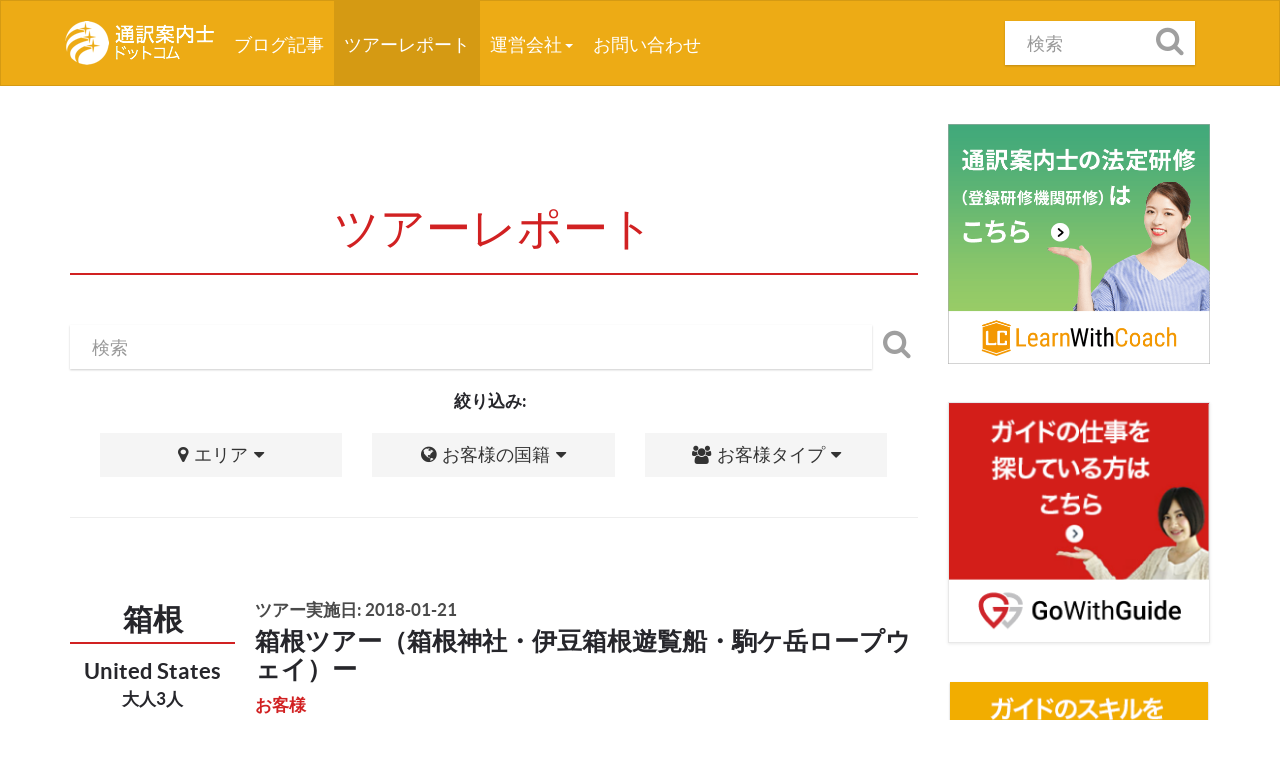

--- FILE ---
content_type: text/html; charset=UTF-8
request_url: https://tsuyaku-annaishi.com/tours?tag=90
body_size: 6486
content:
<!DOCTYPE html>
<html lang="ja">

<head>

    <meta charset="utf-8">
    <meta http-equiv="X-UA-Compatible" content="IE=edge">
    <meta name="viewport" content="width=device-width, initial-scale=1">
    <meta name="_token" content="qU89RKCO22TkbSEy8Nyg6byHgdSlsrE7V42Tdcgb"/>
    <meta name="csrf-token" content="qU89RKCO22TkbSEy8Nyg6byHgdSlsrE7V42Tdcgb">

    <title>ツアーレポート  |  通訳案内士ドットコム - 通訳案内士によるツアーレポート</title>
<meta name="description" content="通訳案内士ドットコム」は、 通訳案内士が訪日外国人をどのようにガイドしているのかを詳しく知ることができるツアーレポートサイトです。"> 
<meta name="keywords" content=""> 
<meta property="og:url" content="https://tsuyaku-annaishi.com/tours?tag=90"> 
<meta property="og:locale" content="ja"> 
<meta property="og:title" content="ツアーレポート | 通訳案内士ドットコム - 通訳案内士によるツアーレポート"> 
<meta property="og:description" content="通訳案内士ドットコム」は、 通訳案内士が訪日外国人をどのようにガイドしているのかを詳しく知ることができるツアーレポートサイトです。"> 
<meta property="og:type" content="web"> 
<meta property="og:site_name" content="通訳案内士ドットコム"> 
<meta property="og:picture" content="https://tsuyaku-annaishi.com/img/logo-share.png"> 
<link rel="canonical" href="https://tsuyaku-annaishi.com/tours"  /> 


    <!-- Bootstrap Core CSS -->
    <link href="/vendor/bootstrap/bootstrap.min.css" rel="stylesheet">
    <link href='http://fonts.googleapis.com/css?family=Open+Sans:600' rel='stylesheet' type='text/css'>
    <link href="//maxcdn.bootstrapcdn.com/font-awesome/4.3.0/css/font-awesome.min.css" rel="stylesheet">
    <link href="/css/app.css?v=1.3" rel="stylesheet">


    <!-- jQuery Version 1.11.1 -->
    <script src="/vendor/jquery/jquery.js"></script>


    <!--[if lt IE 9]>
        <script src="https://oss.maxcdn.com/libs/html5shiv/3.7.0/html5shiv.js"></script>
        <script src="https://oss.maxcdn.com/libs/respond.js/1.4.2/respond.min.js"></script>
    <![endif]-->

</head>

<body class="">


<nav class="navbar navbar-default">
  <div class="container">

    <div class="navbar-header">

      <button type="button" class="navbar-toggle collapsed" data-toggle="collapse" data-target="#bs-example-navbar-collapse-1" aria-expanded="false">
        <span class="sr-only">Toggle navigation</span>
        <span class="icon-bar"></span>
        <span class="icon-bar"></span>
        <span class="icon-bar"></span>
      </button>

      <a class="navbar-brand" href="/">
        <img alt="Brand" src="/img/tsuyaku-annaishi-logo.png">
      </a>
    </div>

    <!-- Navbar collapse -->
    <div class="collapse navbar-collapse" id="bs-example-navbar-collapse-1">

      <ul class="nav navbar-nav">
        <li class=""><a href="/blog">ブログ記事 <span class="sr-only">(current)</span></a></li>
        <li class="active"><a href="/tours">ツアーレポート</a></li>

        <li class="dropdown">
          <a href="http://travelience.jp/company/" class="btn btn-primary dropdown-toggle" type="button" id="dropdownMenu1" data-toggle="dropdown" aria-haspopup="true" aria-expanded="true">
          運営会社 <span class="caret"></span>
          </a>
          <ul class="dropdown-menu" aria-labelledby="dropdownMenu1">
            <li><a href="http://travelience.jp/ja/about/" target="_blank">運営会社</a></li>
            <li><a href="https://gowithguide.com/supplier" target="_blank">GoWithGuide</a></li>
            <li><a href="https://guide-academia.jp" target="_blank">通訳ガイドアカデミア</a></li>
            <li><a href="https://travelience.jp/ja/contact">お問い合わせ</a></li>
          </ul>
        </li>


        <li class=""><a href="https://travelience.jp/ja/contact">お問い合わせ</a></li>
      </ul>

      <form action="/search" method="get" class="navbar-form navbar-right">
        <div class="input-group">

            <input type="text" class="form-control" placeholder="検索" name="search" value="" />
            <span class="input-group-btn">
              <div class="navbar-service-icons">
                <button type="submit" class="btn-search"><i class="fa fa-search" aria-hidden="true"></i></button>
              </div>
            </span>

        </div>  <!-- /input-group -->
        </form>
    </div> <!-- navbar collapse -->
  </div> <!-- container -->
</nav>


<div class="container container-block-md-top container-block-md">

	<div class="row">
		<!-- start main column -->
		<div class="col-md-9">

			<!-- START OF TOURS -->
			<div class="page-header text-center text-tour-report container-block-lg-top">
				<h1>ツアーレポート</h1>
				<br />
				<div class="search-component">
  <div class="form-component">
    <form action="/tours">
      <div class="row">
            <div class="col-xs-12">
                <div class="input-group">
                    <input type="text" class="form-control" placeholder="検索" name="search"value="">
                    <span class="input-group-btn">
                      <div class="navbar-service-icons">
                        <button type="submit" class="btn-search"><i class="fa fa-search" aria-hidden="true"></i></button>
                      </div>
                    </span>
                </div><!-- /input-group -->
            </div>
        </div>
      </form>
    </div>
</div>
				<br />
				<div class="container-fluid">
    <div class="row">
        <span class="text-black col-xs-12"><big class="hidden-xs"><b>絞り込み:&nbsp;&nbsp;</b></big></span>
        <br/>
        &nbsp;&nbsp;
        <div class="col-xs-12 clearfix">

            <div class="btn-group col-xs-12 col-md-4">

                <button type="button" class="btn btn-default btn-lg btn-action dropdown-toggle col-xs-12" data-toggle="dropdown" aria-haspopup="true" aria-expanded="false">
                <i class="fa fa-map-marker" aria-hidden="true"></i>&nbsp;&nbsp;<span>エリア</span>&nbsp;&nbsp;<i class="fa fa-caret-down"></i>
                </button>

                <ul class="dropdown-menu">

                    <li><a href="https://tsuyaku-annaishi.com/tours?category=">全て</a></li>

                                          <li><a href="https://tsuyaku-annaishi.com/tours?category=1">スノーモンキー</a></li>
                                          <li><a href="https://tsuyaku-annaishi.com/tours?category=2">富士山</a></li>
                                          <li><a href="https://tsuyaku-annaishi.com/tours?category=3">成田</a></li>
                                          <li><a href="https://tsuyaku-annaishi.com/tours?category=4">日光</a></li>
                                          <li><a href="https://tsuyaku-annaishi.com/tours?category=5">東京</a></li>
                                          <li><a href="https://tsuyaku-annaishi.com/tours?category=6">横浜</a></li>
                                          <li><a href="https://tsuyaku-annaishi.com/tours?category=7">箱根</a></li>
                                          <li><a href="https://tsuyaku-annaishi.com/tours?category=8">鎌倉</a></li>
                                          <li><a href="https://tsuyaku-annaishi.com/tours?category=9">千葉</a></li>
                                          <li><a href="https://tsuyaku-annaishi.com/tours?category=10">神奈川</a></li>
                                    </ul>

            </div>

            <div class="btn-group col-xs-12 col-md-4">
                
                <button type="button" class="btn btn-default btn-lg btn-action dropdown-toggle col-xs-12" data-toggle="dropdown" aria-haspopup="true" aria-expanded="false">
                    <i class="fa fa-globe" aria-hidden="true"></i>&nbsp;&nbsp;<span>お客様の国籍</span>&nbsp;&nbsp;<i class="fa fa-caret-down"></i>
                </button>

                <ul class="dropdown-menu">

                  <li><a href="https://tsuyaku-annaishi.com/tours?nationality=">全て</a></li>

                                      <li><a href="https://tsuyaku-annaishi.com/tours?nationality=AF">Afghanistan</a></li>
                                      <li><a href="https://tsuyaku-annaishi.com/tours?nationality=AR">Argentina</a></li>
                                      <li><a href="https://tsuyaku-annaishi.com/tours?nationality=AU">Australia</a></li>
                                      <li><a href="https://tsuyaku-annaishi.com/tours?nationality=BE">Belgium</a></li>
                                      <li><a href="https://tsuyaku-annaishi.com/tours?nationality=BN">Brunei Darussalam</a></li>
                                      <li><a href="https://tsuyaku-annaishi.com/tours?nationality=BR">Brazil</a></li>
                                      <li><a href="https://tsuyaku-annaishi.com/tours?nationality=CA">Canada</a></li>
                                      <li><a href="https://tsuyaku-annaishi.com/tours?nationality=CH">Switzerland</a></li>
                                      <li><a href="https://tsuyaku-annaishi.com/tours?nationality=CR">Costa Rica</a></li>
                                      <li><a href="https://tsuyaku-annaishi.com/tours?nationality=DE">Germany</a></li>
                                      <li><a href="https://tsuyaku-annaishi.com/tours?nationality=DK">Denmark</a></li>
                                      <li><a href="https://tsuyaku-annaishi.com/tours?nationality=EC">Ecuador</a></li>
                                      <li><a href="https://tsuyaku-annaishi.com/tours?nationality=ES">Spain</a></li>
                                      <li><a href="https://tsuyaku-annaishi.com/tours?nationality=FR">France</a></li>
                                      <li><a href="https://tsuyaku-annaishi.com/tours?nationality=GB">United Kingdom</a></li>
                                      <li><a href="https://tsuyaku-annaishi.com/tours?nationality=ID">Indonesia</a></li>
                                      <li><a href="https://tsuyaku-annaishi.com/tours?nationality=IE">Ireland</a></li>
                                      <li><a href="https://tsuyaku-annaishi.com/tours?nationality=IL">Israel</a></li>
                                      <li><a href="https://tsuyaku-annaishi.com/tours?nationality=IN">India</a></li>
                                      <li><a href="https://tsuyaku-annaishi.com/tours?nationality=KP">Korea, Democratic People&#39;s Republic of</a></li>
                                      <li><a href="https://tsuyaku-annaishi.com/tours?nationality=KW">Kuwait</a></li>
                                      <li><a href="https://tsuyaku-annaishi.com/tours?nationality=LK">Sri Lanka</a></li>
                                      <li><a href="https://tsuyaku-annaishi.com/tours?nationality=MX">Mexico</a></li>
                                      <li><a href="https://tsuyaku-annaishi.com/tours?nationality=MY">Malaysia</a></li>
                                      <li><a href="https://tsuyaku-annaishi.com/tours?nationality=NL">Netherlands</a></li>
                                      <li><a href="https://tsuyaku-annaishi.com/tours?nationality=NZ">New Zealand</a></li>
                                      <li><a href="https://tsuyaku-annaishi.com/tours?nationality=PE">Peru</a></li>
                                      <li><a href="https://tsuyaku-annaishi.com/tours?nationality=PH">Philippines</a></li>
                                      <li><a href="https://tsuyaku-annaishi.com/tours?nationality=PK">Pakistan</a></li>
                                      <li><a href="https://tsuyaku-annaishi.com/tours?nationality=RU">Russian Federation</a></li>
                                      <li><a href="https://tsuyaku-annaishi.com/tours?nationality=SA">Saudi Arabia</a></li>
                                      <li><a href="https://tsuyaku-annaishi.com/tours?nationality=SE">Sweden</a></li>
                                      <li><a href="https://tsuyaku-annaishi.com/tours?nationality=SG">Singapore</a></li>
                                      <li><a href="https://tsuyaku-annaishi.com/tours?nationality=TR">Turkey</a></li>
                                      <li><a href="https://tsuyaku-annaishi.com/tours?nationality=US">United States</a></li>
                                      <li><a href="https://tsuyaku-annaishi.com/tours?nationality=VE">Venezuela, Bolivarian Republic of</a></li>
                                  </ul>

            </div>

                        <div class="btn-group col-xs-12 col-md-4">


                <button type="button" class="btn btn-default btn-lg btn-action dropdown-toggle col-xs-12" data-toggle="dropdown" aria-haspopup="true" aria-expanded="false">
                    <i class="fa fa-users" aria-hidden="true"></i>&nbsp;&nbsp;<span>お客様タイプ</span>&nbsp;&nbsp;<i class="fa fa-caret-down"></i>
                </button>


                <ul class="dropdown-menu">

                　<li><a href="https://tsuyaku-annaishi.com/tours?type=">全て</a></li>

                                       
                      
                                       
                                              <li><a href="https://tsuyaku-annaishi.com/tours?type=couple">カップル</a></li>
                      
                                       
                                              <li><a href="https://tsuyaku-annaishi.com/tours?type=family">家族連れ</a></li>
                      
                                       
                                              <li><a href="https://tsuyaku-annaishi.com/tours?type=solo">１人旅</a></li>
                      
                                       
                                              <li><a href="https://tsuyaku-annaishi.com/tours?type=friends">友達同士</a></li>
                      
                                       
                                              <li><a href="https://tsuyaku-annaishi.com/tours?type=business">ビジネス</a></li>
                      
                  
                </ul>

            </div>

        </div>
    </div>
</div>
				<br />
				<hr />
			</div>

      
              <div class="card card-tour-report container-block-md item-click" href="https://tsuyaku-annaishi.com/tours/737">
    <div class="customer-summary">
    
                  <h3>
                          <big><a href="https://tsuyaku-annaishi.com/tours/737">箱根</a></big>
                      </h3>
          <hr />
        
                  <h4><a href="https://tsuyaku-annaishi.com/tours/737">United States</a></h4>
        
                  <h4><a href="https://tsuyaku-annaishi.com/tours/737"></a></h4>
          <h4><small>大人3人</small>  </h4>
            </div>

    <label>ツアー実施日: 2018-01-21</label>
    <h3><a href="https://tsuyaku-annaishi.com/tours/737" class="no-link-style">箱根ツアー（箱根神社・伊豆箱根遊覧船・駒ケ岳ロープウェイ）ー</a></h3>

    <label class="text-secondary">お客様</label>
    <p> <a href="https://tsuyaku-annaishi.com/tours/737" class="no-link-style">アイオワ出身のご夫婦（60代）と、ご友人（60代）でテキサス出身。日本には20日から23日朝まで滞在。この後...</a></p>

    <label class="text-secondary">ツアーの内容</label>
    <p> <a href="https://tsuyaku-annaishi.com/tours/737" class="no-link-style">お客様とミート。穴守稲荷駅に行く途中、駅付近にある穴守稲荷にお連れした。鳥居やきつね（稲荷）について説明。穴守稲荷駅から品川駅に移動。品川から小田原までこだま641使用。自由席はがらがらで無事座れた。
</a></p>

</div>
              <div class="card card-tour-report container-block-md item-click" href="https://tsuyaku-annaishi.com/tours/24">
    <div class="customer-summary">
    
                  <h3>
                          <big><a href="https://tsuyaku-annaishi.com/tours/24">箱根</a></big>
                      </h3>
          <hr />
        
        
            </div>

    <label>ツアー実施日: 2015-11-02</label>
    <h3><a href="https://tsuyaku-annaishi.com/tours/24" class="no-link-style">箱根ツアー（遊覧船・駒ヶ岳ロープウェイ・御殿場アウトレット）ー</a></h3>

    <label class="text-secondary">お客様</label>
    <p> <a href="https://tsuyaku-annaishi.com/tours/24" class="no-link-style">フィリピン人9名（会社の同僚：女性8名、男性1名）
・女性ボス 45歳 貫禄があって優しくて楽しい女性。理...</a></p>

    <label class="text-secondary">ツアーの内容</label>
    <p> <a href="https://tsuyaku-annaishi.com/tours/24" class="no-link-style">箱根観光（by チャーターバス）
&nbsp;
【ホテル モンテレイ半蔵門】8:00
バスのドライバーさんが7:20には待機していてくださる。
ドライバーさんと行程確認するも「箱根美術館を知らない」「どのルートで行きま...</a></p>

</div>
              <div class="card card-tour-report container-block-md item-click" href="https://tsuyaku-annaishi.com/tours/9">
    <div class="customer-summary">
    
                  <h3>
                          <big><a href="https://tsuyaku-annaishi.com/tours/9">箱根</a></big>
                      </h3>
          <hr />
        
        
            </div>

    <label>ツアー実施日: 2015-08-07</label>
    <h3><a href="https://tsuyaku-annaishi.com/tours/9" class="no-link-style">箱根ツアー（箱根園・海賊船・芦ノ湖・箱根神社） ー</a></h3>

    <label class="text-secondary">お客様</label>
    <p> <a href="https://tsuyaku-annaishi.com/tours/9" class="no-link-style">ドイツからの二組のカップル。６週間のバカンスを利用してクルーズ船で旅行されており、プサン、福岡、金沢...</a></p>

    <label class="text-secondary">ツアーの内容</label>
    <p> <a href="https://tsuyaku-annaishi.com/tours/9" class="no-link-style">8：00　時間どおりに現れました、さすがドイツ人！ホテルのシャトルバスを利用して新宿駅へ移動。オンライン予約しておいたロマンスカーのチケットを購入。（1号車の1番前ではなかったものの、2列目、3列目のＣＤ側...</a></p>

</div>
              <div class="card card-tour-report container-block-md item-click" href="https://tsuyaku-annaishi.com/tours/460">
    <div class="customer-summary">
    
                  <h3>
                          <big><a href="https://tsuyaku-annaishi.com/tours/460">箱根</a></big>
                      </h3>
          <hr />
        
                  <h4><a href="https://tsuyaku-annaishi.com/tours/460">Germany</a></h4>
        
                  <h4><a href="https://tsuyaku-annaishi.com/tours/460"></a></h4>
          <h4><small>大人4人</small>  </h4>
            </div>

    <label>ツアー実施日: 2015-08-04</label>
    <h3><a href="https://tsuyaku-annaishi.com/tours/460" class="no-link-style">箱根ツアー（ロマンスカー・駒ケ岳ロープウェイ・遊覧船・箱根神社）ー</a></h3>

    <label class="text-secondary">お客様</label>
    <p> <a href="https://tsuyaku-annaishi.com/tours/460" class="no-link-style">ドイツからの二組のカップル。６週間のバカンスを利用してクルーズ船で旅行されており、プサン、福岡、金沢...</a></p>

    <label class="text-secondary">ツアーの内容</label>
    <p> <a href="https://tsuyaku-annaishi.com/tours/460" class="no-link-style">ホテルのシャトルバスを利用して新宿駅へ移動。オンライン予約しておいたロマンスカーのチケットを購入。（1号車の1番前ではなかったものの、2列目、3列目のＣＤ側、富士山見える方を予約）運転席が見えるタイプで運...</a></p>

</div>
       <!-- END OF TOURS -->

      <div class="container-fluid">
          <div class="col-xs-12">

          <div class="text-center container-block-md">
            <div class="container-pagination pagination pagination-secondary pagination-lg">
              <div class="text-center"></div>
            </div>
          </div>

          </div>
      </div>

		</div> <!-- end main column -->

    <!-- start side column -->
    <div class="col-md-3">
      <div class="container-sidebar">

        <div href="https://learnwithcoach.com/ja/course/28" class="container-block-md">
    <a href="https://learnwithcoach.com/ja/course/28" target="_blank" class="learnwithcoach-image">
        <img src="/img/lwc-sidebar.png">
    </a>
</div>

<div href="https://gowithguide.com" class="container-block-md">
    <a href="https://gowithguide.com/supplier" target="_blank" class="gowithguide-image">
        <img src="/img/gowithguide-banner.png" style="border: 1px #e8e8e8 solid; box-shadow: 0px 1px 3px rgb(234 234 234);">
    </a>
</div>

<div href="https://guide-academia.jp" class="container-block-md">
    <a href="https://guide-academia.jp" target="_blank" class="guide-academia-image">
        <img src="/img/guide-academia-banner.png">
    </a>
</div>
        <!-- sidebar list of blogs -->
<div class="list-group">
  <div class="container-block-lg">
    <h3>人気ブログ記事ランキング</h3>
          <div class="list-group-item item-click">
    <a class="no-link-style" ref="https://tsuyaku-annaishi.com/blog/33/tsuyaku-annai-kenshu">通訳案内研修（登録研修機関研修）はいつどこで受講すればいいのか？</a>
</div>
          <div class="list-group-item item-click">
    <a class="no-link-style" ref="https://tsuyaku-annaishi.com/blog/4/page-1">通訳案内士の気になる収入、年収、チップ...フリーとして独立するのはやっぱり難しい？？</a>
</div>
          <div class="list-group-item item-click">
    <a class="no-link-style" ref="https://tsuyaku-annaishi.com/blog/5/page-2">通訳案内士の仕事　自分に向いているか知りたい！！</a>
</div>
          <div class="list-group-item item-click">
    <a class="no-link-style" ref="https://tsuyaku-annaishi.com/blog/6/page-3">通訳案内士の仕事はないって本当？仕事がもらえない人はどんな人？</a>
</div>
          <div class="list-group-item item-click">
    <a class="no-link-style" ref="https://tsuyaku-annaishi.com/blog/7/page-4">通訳案内士の仕事を一番獲得できるのはどれだ？旅行会社、通訳案内士団体、人材派遣会社、ホームページ...それとも？？</a>
</div>
          <div class="list-group-item item-click">
    <a class="no-link-style" ref="https://tsuyaku-annaishi.com/blog/8/page-5">通訳案内士の仕事内容はどんなもの？（日帰り１日ツアーメインのママガイド版）</a>
</div>
          <div class="list-group-item item-click">
    <a class="no-link-style" ref="https://tsuyaku-annaishi.com/blog/9/page-6">２０２０年東京オリンピックボランティアとして参加したい！</a>
</div>
      </div>
</div>

      </div>
    </div> <!-- end side column -->
	</div>
</div>


<div style="border-top:1px #f5f5f5 solid; padding:30px 10px;">
    </div>


<div class="container-fluid-navbar">

    <div class="nav-footer">
        <div class="container">
            <div class="row">

                <div class="col-xs-12">
                    <a href="https://tsuyaku-annaishi.com">
                        <img src="/img/tsuyaku-annaishi-footer-logo.png"  class="logo container-block-md-top">
                    </a>
                </div>

                <div class="col-xs-12">
                    <ul class="">
                        <li><a href="http://travelience.jp/ja/about/" target="_Blank">運営会社</a></li>
                        <li><a href="https://travelience.jp/ja/contact">お問い合わせ</a></li>
                        <li><a href="https://www.facebook.com/TsuyakuAnnaishi" target="_blank"><img src="/img/navbar-facebook-logo.png"></a></li>
                    </ul>
                </div>

                <div class="col-xs-12">
                    <a href="https://learnwithcoach.com/ja/course/28" target="_blank"><img src="/img/lwc-footer.png"></a>
                </div>

                <div class="col-xs-12">
                        <a href="https://gowithguide.com/supplier"><img src="/img/gowithguide-footer-banner.png"></a>
                </div>

                <div class="col-xs-12">
                    <a href="https://guide-academia.jp/"><img src="/img/guide-academia-footer-banner.png"></a>
                </div>
          

                <div class="form-component">
                    <div class="col-xs-12">
                        <div class="input-group">
                          <form action="/search">
                            <input type="text" class="form-control" placeholder="検索" name="search" value="">
                            <span class="input-group-btn">
                              <div class="navbar-service-icons">
                                <button type="submit" class="btn-search"><i class="fa fa-search" aria-hidden="true"></i></button>
                              </div>
                            </span>
                          </for>
                        </div><!-- /input-group -->
                    </div>
                </div>
            </div> <!-- end of row -->
        </div> <!-- container -->
    </div>
</div>





    <!-- Bootstrap Core JavaScript -->
    <script src="/vendor/bootstrap/bootstrap.min.js"></script>
    <script src="/vendor/holder/holder.js"></script>

    <!-- Vendors -->
    <script src="/vendor/chosen/chosen.jquery.min.js"></script>
    <link href="/vendor/chosen/chosen.min.css" rel="stylesheet">

    <script src="/vendor/validate/jquery.validate.min.js"></script>

    <script src="/vendor/upload/upload.js"></script>

    <script src="/vendor/loading/loading.js"></script>
    <link href="/vendor/loading/loading.css" rel="stylesheet">

    <script src="/vendor/dragula/dragula.js"></script>
    <link href="/vendor/dragula/dragula.min.css" rel="stylesheet">


    <script src="/vendor/tinymce/tinymce.min.js"></script>

    <script>

      (function(i,s,o,g,r,a,m){i['GoogleAnalyticsObject']=r;i[r]=i[r]||function(){
      (i[r].q=i[r].q||[]).push(arguments)},i[r].l=1*new Date();a=s.createElement(o),
      m=s.getElementsByTagName(o)[0];a.async=1;a.src=g;m.parentNode.insertBefore(a,m)
      })(window,document,'script','//www.google-analytics.com/analytics.js','ga');

      ga('create', 'UA-37874007-6', 'auto');
      ga('send', 'pageview');

    </script>

    <!-- App -->
    <script src="/js/app.js?v=1.0"></script>



</body>

</html>


--- FILE ---
content_type: text/css
request_url: https://tsuyaku-annaishi.com/css/app.css?v=1.3
body_size: 41788
content:
@font-face {
  font-family: 'Lato';
  src: url('../fonts/lato/lato-black.eot');
  src: url('../fonts/lato/lato-black.eot?#iefix') format('embedded-opentype'), url('../fonts/lato/lato-black.woff') format('woff'), url('../fonts/lato/lato-black.ttf') format('truetype'), url('../fonts/lato/lato-black.svg#latoblack') format('svg');
  font-weight: 900;
  font-style: normal;
}
@font-face {
  font-family: 'Lato';
  src: url('../fonts/lato/lato-bold.eot');
  src: url('../fonts/lato/lato-bold.eot?#iefix') format('embedded-opentype'), url('../fonts/lato/lato-bold.woff') format('woff'), url('../fonts/lato/lato-bold.ttf') format('truetype'), url('../fonts/lato/lato-bold.svg#latobold') format('svg');
  font-weight: bold;
  font-style: normal;
}
@font-face {
  font-family: 'Lato';
  src: url('../fonts/lato/lato-bolditalic.eot');
  src: url('../fonts/lato/lato-bolditalic.eot?#iefix') format('embedded-opentype'), url('../fonts/lato/lato-bolditalic.woff') format('woff'), url('../fonts/lato/lato-bolditalic.ttf') format('truetype'), url('../fonts/lato/lato-bolditalic.svg#latobold-italic') format('svg');
  font-weight: bold;
  font-style: italic;
}
@font-face {
  font-family: 'Lato';
  src: url('../fonts/lato/lato-italic.eot');
  src: url('../fonts/lato/lato-italic.eot?#iefix') format('embedded-opentype'), url('../fonts/lato/lato-italic.woff') format('woff'), url('../fonts/lato/lato-italic.ttf') format('truetype'), url('../fonts/lato/lato-italic.svg#latoitalic') format('svg');
  font-weight: normal;
  font-style: italic;
}
@font-face {
  font-family: 'Lato';
  src: url('../fonts/lato/lato-light.eot');
  src: url('../fonts/lato/lato-light.eot?#iefix') format('embedded-opentype'), url('../fonts/lato/lato-light.woff') format('woff'), url('../fonts/lato/lato-light.ttf') format('truetype'), url('../fonts/lato/lato-light.svg#latolight') format('svg');
  font-weight: 300;
  font-style: normal;
}
@font-face {
  font-family: 'Lato';
  src: url('../fonts/lato/lato-regular.eot');
  src: url('../fonts/lato/lato-regular.eot?#iefix') format('embedded-opentype'), url('../fonts/lato/lato-regular.woff') format('woff'), url('../fonts/lato/lato-regular.ttf') format('truetype'), url('../fonts/lato/lato-regular.svg#latoregular') format('svg');
  font-weight: normal;
  font-style: normal;
}
.avatar {
  width: 45px;
  height: 45px;
  border-radius: 4px;
  overflow: hidden;
  float: left;
  margin-right: 10px;
}
.avatar img {
  width: 55px;
  margin-left: -6px;
}
.avatar-xs {
  width: 30px !important;
  height: 30px !important;
}
.avatar-xs img {
  width: 35px;
  margin-left: -3px;
}
.avatar-sm {
  width: 35px !important;
  height: 35px !important;
}
.avatar-sm img {
  width: 40px;
  margin-left: -3px;
}
.avatar-md {
  width: 55px !important;
  height: 55px !important;
}
.avatar-md img {
  width: 60px;
  margin-left: -2px;
}
.avatar-lg {
  width: 147px !important;
  height: 147px !important;
}
.avatar-lg img {
  width: 160px;
  margin-left: 0;
}
.tinymce_editable {
  width: 100%;
}
.tinymce_editor {
  width: 720px !important;
}
.mce-tinymce {
  border: 2px #e9e9e9 solid !important;
}
.btn {
  border-radius: 0px;
  border: 0;
}
.btn-default {
  background: #f5f5f5 !important;
}
.btn-default:hover {
  background: #d0d0d0 !important;
}
.btn-primary {
  background: #edab15 !important;
  color: #ffffff;
}
.btn-primary:hover {
  background: #c99112 !important;
}
.btn-secondary {
  background: #d12122 !important;
  color: #ffffff;
}
.btn-secondary:hover {
  background: #b21c1d !important;
  color: #ffffff;
}
.btn-success {
  background: #34b75d !important;
}
.btn-success:hover {
  background: #2c9c4f !important;
}
.btn-info {
  background: #428bca !important;
}
.btn-info:hover {
  background: #3876ac !important;
}
.btn-warning {
  background: #edab38 !important;
}
.btn-warning:hover {
  background: #c99130 !important;
}
.btn-danger {
  background: #d12122 !important;
}
.btn-danger:hover {
  background: #b21c1d !important;
}
.btn-tour-tag {
  background: transparent !important;
  color: #26262b;
  border: 2px solid #26262b;
  margin: 3px;
  font-size: 14px;
  font-weight: 600;
}
.btn-tour-tag:hover {
  border: 2px solid #d12122;
  color: #d12122;
}
.btn-tour-tag-fill {
  background: #26262b;
  border: 2px solid #26262b;
  color: #ffffff;
  margin: 3px;
  font-size: 14px;
  font-weight: 600;
}
.btn-tour-tag-fill:hover {
  border: 2px solid #26262b;
  background: #ffffff;
  color: #d12122;
}
.dropdown-menu-settings {
  min-width: 100px;
}
.dropdown-menu-settings li a {
  padding-left: 10px;
  padding-right: 10px;
}
.btn-facebook {
  background: #3B65A7 !important;
  color: #ffffff !important;
}
.btn-facebook:hover {
  background: #32568e !important;
}
.btn-search {
  background: none;
  border: 0;
  margin-left: 5px;
  margin-top: 5px;
}
.btn-outline {
  background: transparent !important;
  border: 1px solid;
  padding: 5px 12px;
  /** Sizes **/
}
.btn-outline .btn-transparent:hover {
  background: rgba(0, 0, 0, 0.18) !important;
}
.btn-outline:hover {
  color: #ffffff !important;
  text-decoration: none !important;
}
.btn-outline.btn-default {
  color: #4a4a4a;
  border-color: #4a4a4a !important;
}
.btn-outline.btn-default:hover {
  background: #4a4a4a !important;
}
.btn-outline.btn-primary {
  color: #edab15;
  border-color: #edab15 !important;
}
.btn-outline.btn-success {
  color: #34b75d;
  border-color: #34b75d !important;
}
.btn-outline.btn-info {
  color: #428bca;
  border-color: #428bca !important;
}
.btn-outline.btn-warning {
  color: #edab38;
  border-color: #edab38 !important;
}
.btn-outline.btn-danger {
  color: #d12122;
  border-color: #d12122 !important;
}
.btn-outline.btn-lg {
  padding: 9px 12px;
}
.btn-outline.btn-md {
  padding: 5px 12px;
}
.btn-outline.btn-sm {
  padding: 4px 12px;
}
.btn-outline.btn-xs {
  padding: 0px 5px;
}
.table thead tr td,
.table thead tr th {
  background: #f5f5f5;
}
.table tbody tr td .table-image {
  width: 30px;
  height: 30px;
  overflow: hidden;
}
.table tbody tr td .table-image img {
  width: 30px !important;
  max-height: 30px !important;
}
.table.table-form tbody tr td {
  line-height: 44px;
}
.table-responsive {
  overflow-y: auto !important;
}
@media (min-width: 768px) {
  .table-responsive {
    overflow-x: initial;
    overflow-y: initial !Important;
  }
}
.table-data {
  border: 1px #dddddd solid;
}
.table-data tbody tr td:first-child {
  width: 20%;
  background: #f5f5f5;
  padding-left: 10px;
}
.table-data tbody tr td:last-child {
  padding-left: 20px;
}
.table-data tbody tr:first-child td {
  border-top: 0;
}
.label {
  border-radius: 3px;
}
.label-default {
  background: #f5f5f5 !important;
  color: #4a4a4a !important;
}
.label-primary {
  background: #edab15 !important;
}
.label-success {
  background: #34b75d !important;
}
.label-danger {
  background: #d12122 !important;
}
.label-warning {
  background: #edab38 !important;
}
.label-info {
  background: #428bca !important;
}
.panel {
  border-radius: 3px;
  border: 0;
}
.panel .panel-heading {
  padding: 15px;
}
.panel .panel-body-light {
  padding: 5px !important;
}
.panel table tbody tr:first-child td {
  border-top: 0;
}
.panel table tbody tr td .table tr td {
  border: 0 !important;
}
.panel-default .panel-heading {
  background: #f5f5f5 !important;
  color: #4a4a4a;
}
.panel-primary .panel-heading {
  background: #edab15 !important;
  color: #ffffff;
}
.panel-success .panel-heading {
  background: #34b75d !important;
  color: #ffffff;
}
.panel-danger .panel-heading {
  background: #d12122 !important;
  color: #ffffff;
}
.panel-warning .panel-heading {
  background: #edab38 !important;
  color: #ffffff;
}
.panel-info .panel-heading {
  background: #428bca !important;
  color: #ffffff;
}
.well {
  box-shadow: none !important;
  border: 0;
  background: #f5f5f5;
  font-size: 16px;
  line-height: 26px;
  padding: 30px;
}
.nav > li > a:focus {
  background: #edab15;
}
nav.navbar {
  background-color: #edab15;
  border-color: #d59a13;
  border-radius: 0;
  margin-bottom: 0;
  z-index: 100;
  /* TABLET */
  /* INVERSE COLOR */
}
nav.navbar .form-control {
  max-width: 190px;
  padding-right: 45px;
}
nav.navbar .input-group .input-group-btn {
  position: absolute;
  z-index: 10;
  color: #9f9f9f;
  right: 5px;
  top: 1px;
}
nav.navbar.navbar-default {
  height: 86px;
}
nav.navbar.navbar-default form {
  color: #ffffff;
  margin-top: 20px;
}
nav.navbar a,
nav.navbar .navbar-brand {
  color: #ffffff !important;
  height: 85px;
  padding: 20px 10px;
}
nav.navbar .dropdown-toggle {
  background-color: transparent !important;
}
nav.navbar .dropdown-toggle:hover,
nav.navbar .dropdown-toggle:active,
nav.navbar .dropdown-toggle:focus,
nav.navbar .dropdown-toggle:visited {
  background-color: #d59a13 !important;
}
nav.navbar .navbar-toggle {
  border: 0;
  background: transparent;
  top: 18px;
}
nav.navbar .navbar-toggle:focus {
  background-color: #edab15;
}
nav.navbar .navbar-toggle .icon-bar {
  background: #ffffff;
}
nav.navbar .navbar-toggle:hover {
  background: transparent;
}
nav.navbar .navbar-nav li a {
  font-size: 18px;
  line-height: 47px;
  height: 85px;
}
nav.navbar .navbar-nav li a:first-child:hover {
  background-color: #d59a13;
}
nav.navbar .navbar-nav li.active a {
  background-color: #d59a13;
}
nav.navbar .dropdown-menu {
  padding-bottom: 0;
  margin-top: -1px;
}
nav.navbar .dropdown-menu li a {
  color: #4a4a4a !important;
  background-color: #ffffff;
  padding: 0 10px;
  height: 45px;
  border-bottom: 1px solid #dddddd;
}
nav.navbar .dropdown-menu li a:hover {
  background-color: #f5f5f5 !important;
  color: #4a4a4a;
}
@media (max-width: 768px) {
  nav.navbar .dropdown-menu .dropdown-header {
    color: #e6e6e6 !important;
  }
  nav.navbar .dropdown-menu a {
    background-color: transparent !important;
    color: #ffffff !important;
  }
  nav.navbar .dropdown-menu a:hover {
    background-color: #d59a13 !important;
  }
  nav.navbar a {
    color: #ffffff !important;
  }
}
nav.navbar.navbar-inverse {
  background-color: #d12122;
  border-color: #bc1e1f;
  /* TABLET */
}
nav.navbar.navbar-inverse .dropdown-toggle:hover,
nav.navbar.navbar-inverse .dropdown-toggle:active,
nav.navbar.navbar-inverse .dropdown-toggle:focus,
nav.navbar.navbar-inverse .dropdown-toggle:visited {
  background-color: #bc1e1f !important;
}
nav.navbar.navbar-inverse .navbar-nav li a:first-child:hover {
  background-color: #bc1e1f;
}
nav.navbar.navbar-inverse .navbar-nav li.active a {
  background-color: #bc1e1f !important;
}
nav.navbar.navbar-inverse .dropdown-menu a {
  color: #4a4a4a !important;
  background-color: #ffffff;
}
nav.navbar.navbar-inverse .dropdown-menu a:hover {
  background-color: #f5f5f5 !important;
  color: #4a4a4a;
}
@media (max-width: 768px) {
  nav.navbar.navbar-inverse .dropdown-menu a {
    color: #ffffff !important;
  }
  nav.navbar.navbar-inverse .dropdown-menu a:hover {
    background-color: #bc1e1f !important;
  }
}
/* MD SIZE - - - - - - - - - - - - - - - - - - - - - - - - - - - - - - - - - - - - */
@media (max-width: 992px) {
  nav.navbar .form-control {
    display: none;
  }
  nav.navbar .input-group .input-group-btn {
    position: relative;
    z-index: 10;
    color: #ffffff;
  }
}
/* XS SIZE - - - - - - - - - - - - - - - - - - - - - - - - - - - - - - - - - - - - */
@media (max-width: 768px) {
  nav.navbar .form-control {
    display: block;
    max-width: 100%;
    font-size: 16px;
  }
  nav.navbar .navbar-collapse {
    background-color: #edab15;
    border-color: #edab15;
    top: -3px;
    position: relative;
    margin-left: -16px;
    margin-right: -16px;
  }
  nav.navbar .navbar-collapse form {
    border-color: #edab15;
  }
  nav.navbar .navbar-collapse .nav {
    border-color: #edab15;
  }
  nav.navbar .navbar-collapse .nav li a {
    text-align: left;
    height: 45px;
    padding: 5px 10px;
  }
  nav.navbar .navbar-collapse .nav .dropdown .dropdown-toggle {
    border-color: #edab15;
  }
  nav.navbar .navbar-collapse .nav .dropdown .caret {
    display: none;
  }
  nav.navbar .navbar-collapse .nav .dropdown .dropdown-menu {
    display: block;
    position: static;
    float: none;
    width: auto;
    margin-top: 0;
    background-color: transparent;
    -webkit-box-shadow: none;
    box-shadow: none;
    border: 0;
  }
  nav.navbar .navbar-collapse .nav .dropdown .dropdown-menu li {
    border-bottom: 0;
  }
  nav.navbar .navbar-collapse .nav .dropdown .dropdown-menu li a {
    color: #ffffff !important;
    border-bottom: 0;
  }
  nav.navbar .navbar-collapse .nav .dropdown .dropdown-menu li a:hover {
    background-color: #d59a13 !important;
  }
  nav.navbar .navbar-collapse .nav .dropdown .dropdown-menu li:last-child {
    display: none;
  }
  nav.navbar .navbar-collapse .nav .dropdown .dropdown-menu li:first-child {
    display: none;
  }
}
.alert {
  border: 0 !important;
  padding: 20px;
}
.alert-top {
  position: relative;
  border-radius: 0;
  width: 100%;
  top: -20px;
  z-index: 200;
}
.form-control {
  padding: 20px;
  border-radius: 0;
  font-size: 18px;
  border: 2px #ffffff solid;
  box-shadow: 0px 1px 2px 0px rgba(0, 0, 0, 0.2);
}
form .navbar-service-icons {
  padding: 0;
  margin-top: -9px;
  font-size: 30px;
}
.chosen-container-multi .chosen-choices {
  max-width: 500px !important;
  padding: 6px 5px !important;
  padding-left: 20px !important;
  border: 2px #e9e9e9 solid !important;
  box-shadow: none !important;
  background-image: none !important;
  margin-right: 0 !important;
}
.container-form {
  margin-bottom: 30px;
  max-width: 500px !important;
}
.container-form.container-form-md {
  max-width: 720px !important;
}
.container-form.container-form-sm {
  max-width: 400px !important;
}
.btn-file {
  position: relative;
  overflow: hidden;
}
.btn-file input[type=file] {
  position: absolute;
  top: 0;
  right: 0;
  min-width: 100%;
  min-height: 100%;
  font-size: 100px;
  text-align: right;
  filter: alpha(opacity=0);
  opacity: 0;
  outline: none;
  background: white;
  cursor: inherit;
  display: block;
}
#img-upload {
  width: 100%;
  margin-top: 10px;
}
label.error {
  color: #d12122;
  padding-top: 5px;
}
input.error,
textarea.error,
select.error {
  border: 1px #d12122 solid;
}
input.error:focus,
textarea.error:focus,
select.error:focus {
  border: 1px #d12122 solid;
}
.bs-callout-primary {
  display: block;
  margin: 20px 0;
  padding: 15px 30px 15px 15px;
  background-color: #FFF;
  border: 1px #f5f5f5 solid;
  border-left: 5px solid #edab15;
  border-radius: 0;
}
.bs-callout-primary h1,
.bs-callout-primary h2,
.bs-callout-primary h3,
.bs-callout-primary h4,
.bs-callout-primary h5,
.bs-callout-primary h6 {
  margin-top: 0;
  color: #edab15;
}
.bs-callout-primary p:last-child {
  margin-bottom: 0;
}
.bs-callout-primary code,
.bs-callout-primary .highlight {
  background-color: #fff;
}
.bs-callout-danger {
  display: block;
  margin: 20px 0;
  padding: 15px 30px 15px 15px;
  background-color: #FFF;
  border: 1px #f5f5f5 solid;
  border-left: 5px solid #d12122;
  border-radius: 0;
}
.bs-callout-danger h1,
.bs-callout-danger h2,
.bs-callout-danger h3,
.bs-callout-danger h4,
.bs-callout-danger h5,
.bs-callout-danger h6 {
  margin-top: 0;
  color: #d12122;
}
.bs-callout-danger p:last-child {
  margin-bottom: 0;
}
.bs-callout-danger code,
.bs-callout-danger .highlight {
  background-color: #fff;
}
.bs-callout-warning {
  display: block;
  margin: 20px 0;
  padding: 15px 30px 15px 15px;
  background-color: #FFF;
  border: 1px #f5f5f5 solid;
  border-left: 5px solid #edab38;
  border-radius: 0;
}
.bs-callout-warning h1,
.bs-callout-warning h2,
.bs-callout-warning h3,
.bs-callout-warning h4,
.bs-callout-warning h5,
.bs-callout-warning h6 {
  margin-top: 0;
  color: #edab38;
}
.bs-callout-warning p:last-child {
  margin-bottom: 0;
}
.bs-callout-warning code,
.bs-callout-warning .highlight {
  background-color: #fff;
}
.bs-callout-info {
  display: block;
  margin: 20px 0;
  padding: 15px 30px 15px 15px;
  background-color: #FFF;
  border: 1px #f5f5f5 solid;
  border-left: 5px solid #428bca;
  border-radius: 0;
}
.bs-callout-info h1,
.bs-callout-info h2,
.bs-callout-info h3,
.bs-callout-info h4,
.bs-callout-info h5,
.bs-callout-info h6 {
  margin-top: 0;
  color: #428bca;
}
.bs-callout-info p:last-child {
  margin-bottom: 0;
}
.bs-callout-info code,
.bs-callout-info .highlight {
  background-color: #fff;
}
.bs-callout-success {
  display: block;
  margin: 20px 0;
  padding: 15px 30px 15px 15px;
  background-color: #FFF;
  border: 1px #f5f5f5 solid;
  border-left: 5px solid #34b75d;
  border-radius: 0;
}
.bs-callout-success h1,
.bs-callout-success h2,
.bs-callout-success h3,
.bs-callout-success h4,
.bs-callout-success h5,
.bs-callout-success h6 {
  margin-top: 0;
  color: #34b75d;
}
.bs-callout-success p:last-child {
  margin-bottom: 0;
}
.bs-callout-success code,
.bs-callout-success .highlight {
  background-color: #fff;
}
span {
  display: inline-block;
}
.container-fluid-navbar {
  width: 100%;
  margin: 0 auto;
}
.no-link-style {
  text-decoration: none !important;
  color: inherit;
  font-weight: inherit !important;
}
.container-dark {
  background: #f5f5f5;
  padding: 20px;
  margin-top: -20px;
}
.container-dark .nav-tabs {
  bottom: -19px;
  position: relative;
  border-bottom: 0;
}
.container-dark .nav-tabs li a {
  border-bottom: 0 !important;
  margin-right: 5px;
}
.container-ads img {
  max-width: 100%;
  margin-bottom: 10px;
}
.container-sidebar img {
  width: 100%;
}
.container-center {
  margin: 0 auto;
}
.container-no-padding {
  padding: 0 !important;
}
.container-block-lg {
  margin-bottom: 80px !important;
}
.container-block-lg-top {
  margin-top: 80px !important;
}
.container-block-md {
  margin-bottom: 38px !important;
}
.container-block-md-top {
  margin-top: 38px !important;
}
.container-block-sm {
  margin-bottom: 20px !important;
}
.container-block-sm-top {
  margin-top: 20px !important;
}
.container-block-0 {
  margin-bottom: 0px !important;
  padding-bottom: 0;
}
.container-block-0-top {
  margin-top: 0px !important;
}
.app_login {
  background: #f5f5f5;
}
.app_login .alert-top {
  top: 0;
  position: absolute;
}
.container-login {
  border-radius: 3px;
  padding: 20px;
  margin-top: 12%;
  text-align: center;
}
.container-login .page-header {
  border: 0;
}
.container-login .page-header h1,
.container-login .page-header h2,
.container-login .page-header h3 {
  color: #428bca;
  font-weight: bold;
}
.container-gallery ul {
  list-style: none;
  margin: 0;
  padding: 0;
  width: 100%;
  display: inline-block;
  border: 2px #f5f5f5 solid;
  margin-top: 10px;
}
.container-gallery ul li {
  width: 140px;
  height: 140px;
  overflow: hidden;
  float: left;
  margin: 10px;
}
.container-gallery ul li .image-delete {
  display: none;
}
.container-gallery ul li:hover .image-delete {
  position: absolute;
  display: block;
  width: 25px;
  height: 25px;
  background: #4a4a4a;
  border-radius: 25px;
  text-align: center;
  color: #ffffff;
  margin-top: -5px;
  margin-left: 121px;
  line-height: 25px;
}
.container-gallery ul li:hover .image-delete:hover {
  background: #d12122;
}
.container-gallery ul li a img {
  width: 200px !important;
}
/* LG SIZE - - - - - - - - - - - - - - - - - - - - - - - - - - - - - - - - - - - - */
/* MD SIZE - - - - - - - - - - - - - - - - - - - - - - - - - - - - - - - - - - - - */
@media (max-width: 992px) {
  .container-sidebar img {
    max-width: 350px;
    margin: 0 auto;
    display: block;
  }
}
/* XS SIZE - - - - - - - - - - - - - - - - - - - - - - - - - - - - - - - - - - - - */
@media (max-width: 768px) {
  .container-sidebar:first-child {
    margin-top: 40px;
    padding-top: 40px;
    border-top: 1px solid #dddddd;
  }
  .container-sidebar .container-block-lg-top {
    margin-top: 0 !important;
  }
}
/*!
 * Start Bootstrap - Simple Sidebar (http://startbootstrap.com/)
 * Copyright 2013-2016 Start Bootstrap
 * Licensed under MIT (https://github.com/BlackrockDigital/startbootstrap/blob/gh-pages/LICENSE)
 */
/* Toggle Styles */
#wrapper {
  padding-left: 0;
  -webkit-transition: all 0.5s ease;
  -moz-transition: all 0.5s ease;
  -o-transition: all 0.5s ease;
  transition: all 0.5s ease;
}
#wrapper.toggled {
  padding-left: 250px;
}
#sidebar-wrapper {
  z-index: 1000;
  position: fixed;
  left: 250px;
  width: 0;
  height: 100%;
  margin-left: -250px;
  overflow-y: auto;
  background: #f5f5f5;
  -webkit-transition: all 0.5s ease;
  -moz-transition: all 0.5s ease;
  -o-transition: all 0.5s ease;
  transition: all 0.5s ease;
  top: 50px;
  /* border-right: 1px @sidebar-border solid; */
}
#wrapper.toggled #sidebar-wrapper {
  width: 250px;
}
#page-content-wrapper {
  width: 100%;
  position: absolute;
  padding: 15px;
}
#wrapper.toggled #page-content-wrapper {
  position: absolute;
  margin-right: -250px;
}
/* Sidebar Styles */
.sidebar-nav {
  position: absolute;
  top: 0;
  width: 250px;
  margin: 0;
  padding: 0;
  list-style: none;
  padding-top: 25px !important;
}
.sidebar-nav li {
  text-indent: 20px;
  line-height: 30px;
}
.sidebar-nav li:first-child h3 {
  margin-top: 0 !important;
}
.sidebar-nav li a {
  display: block;
  text-decoration: none;
  color: #4a4a4a;
  focusont-size: 14px;
  font-family: Helvetica;
}
.sidebar-nav li a:hover {
  text-decoration: none;
  color: #4a4a4a;
  background: #e4e4e4;
}
.sidebar-nav li h3 {
  color: #edab15;
  font-size: 14px;
  margin-bottom: 10px;
  font-family: Helvetica;
  padding-bottom: 5px;
  text-transform: uppercase;
  font-weight: 600;
  margin-top: 30px !important;
}
.sidebar-nav li.active a {
  text-decoration: none;
  color: #4a4a4a;
  background: #e4e4e4;
}
.sidebar-nav li a:active,
.sidebar-nav li a:focus {
  text-decoration: none;
}
.sidebar-nav > .sidebar-brand {
  height: 65px;
  font-size: 18px;
  line-height: 60px;
}
.sidebar-nav > .sidebar-brand a {
  color: #999999;
}
.sidebar-nav > .sidebar-brand a:hover {
  color: #fff;
  background: none;
}
@media (min-width: 768px) {
  #wrapper {
    padding-left: 250px;
  }
  #wrapper.toggled {
    padding-left: 0;
  }
  #sidebar-wrapper {
    width: 250px !important;
  }
  #wrapper.toggled #sidebar-wrapper {
    width: 0;
  }
  #page-content-wrapper {
    padding: 20px;
    position: relative;
  }
  #wrapper.toggled #page-content-wrapper {
    position: relative;
    margin-right: 0;
  }
}
@media (max-width: 768px) {
  .sidebar-arrow {
    display: block !important;
  }
  .sidebar-arrow .fa-caret-left {
    left: -2px;
    position: relative;
  }
  .toggled .sidebar-arrow {
    left: 248px !important;
    transition: left 0.5s ease-out;
  }
  #sidebar-wrapper {
    border: 1px #e0e0e0 solid;
  }
}
.sidebar-arrow {
  width: 30px;
  position: fixed;
  top: 70px;
  left: -2px;
  padding-right: 20px;
  border: 1px #e0e0e0 solid;
  border-radius: 3px;
  z-index: 9999;
  text-align: center;
  border-left: 0;
  display: none;
  background: #f5f5f5;
}
.sidebar-arrow .fa {
  font-size: 22px;
  color: #4a4a4a;
  border-left: 0;
  padding: 8px 12px;
}
.page-header {
  margin: 0;
  margin-bottom: 30px;
}
.page-header h1,
.page-header h2,
.page-header h3 {
  margin: 0;
}
.page-header .btn {
  margin-left: 5px;
}
#page-content-wrapper {
  margin-top: -15px;
}
.img-list {
  margin-bottom: 20px;
}
.modal-danger .modal-header {
  background-color: #d12122;
  color: #ffffff;
  border-bottom: 0;
}
.modal-default .modal-header {
  background-color: #4a4a4a;
  color: #ffffff;
  border-bottom: 0;
}
.modal-info .modal-header {
  background-color: #428bca;
  color: #ffffff;
  border-bottom: 0;
}
.modal-success .modal-header {
  background-color: #34b75d;
  color: #ffffff;
  border-bottom: 0;
}
.modal-warning .modal-header {
  background-color: #edab38;
  color: #ffffff;
  border-bottom: 0;
}
.modal-primary .modal-header {
  background-color: #edab15;
  color: #ffffff;
  border-bottom: 0;
}
.drag_item {
  width: 140px;
  height: 140px;
  overflow: hidden;
  margin-bottom: 10px;
  display: inline-block;
}
.drag_item .image-delete {
  display: none;
}
.drag_item a img {
  width: 200px !important;
}
.handmove {
  cursor: move;
}
.gu-transit {
  opacity: 0.2;
  -ms-filter: "progid:DXImageTransform.Microsoft.Alpha(Opacity=20)";
  filter: alpha(opacity=20);
}
.jumbotron {
  height: auto;
}
.jumbotron h1 {
  font-size: 40px;
}
.jumbotron span {
  display: inline-block;
}
.jumbotron-top {
  background-image: url("/img/tsuyaku-annaishi-bg.jpg");
  background-size: cover;
  background-repeat: no-repeat;
  color: #ffffff;
  text-align: center;
}
.jumbotron-top h1 {
  font-size: 63px;
}
.jumbotron-top h2 {
  font-size: 30px;
  line-height: 40px;
  color: #ffffff;
  margin-bottom: 30px;
  font-weight: 300;
}
.jumbotron-top h3 {
  font-size: 22px;
}
.jumbotron-article {
  background-color: #f9f9f9;
}
.jumbotron-article.blog {
  border-bottom: 2px solid #edab15;
}
.jumbotron-article.blog label {
  color: #edab15;
  font-size: 22px;
  font-weight: 400;
}
.jumbotron-article.tour-report {
  border-bottom: 2px solid #d12122;
}
.jumbotron-article.tour-report label {
  color: #d12122;
}
/* MD SIZE - - - - - - - - - - - - - - - - - - - - - - - - - - - - - - - - - - - - */
@media (max-width: 992px) {
  .jumbotron-top {
    background-image: url("/img/tsuyaku-annaishi-bg.jpg");
    background-size: cover;
    background-repeat: no-repeat;
    color: #ffffff;
    text-align: center;
  }
  .jumbotron-top h1 {
    font-size: 56px;
  }
  .jumbotron-top h2 {
    font-size: 26px;
  }
}
/* SM SIZE - - - - - - - - - - - - - - - - - - - - - - - - - - - - - - - - - - - - */
@media (max-width: 768px) {
  .jumbotron-top {
    background-image: url("/img/tsuyaku-annaishi-bg.jpg");
    background-size: cover;
    background-repeat: no-repeat;
    color: #ffffff;
    text-align: center;
    background-position-x: 25%;
  }
  .jumbotron-top h1 {
    font-size: 43px;
  }
  .jumbotron-top h2 {
    font-size: 16px;
    line-height: 25px;
    font-weight: 300;
  }
  .jumbotron-top .card h3 {
    font-size: 18px;
  }
  .jumbotron-article {
    background-color: #f9f9f9;
  }
  .jumbotron-article h1 {
    font-size: 26px;
  }
}
.card {
  background-color: #ffffff;
  box-shadow: 0px 1px 2px 0px rgba(0, 0, 0, 0.25);
  padding: 10px 0px 25px 0px;
}
.card.card-blog {
  box-shadow: none;
  border-bottom: 1px solid #dddddd;
  min-height: 205px;
  cursor: pointer;
}
.card.card-blog h3 {
  margin-top: 0;
  color: #26262b;
  font-size: 27px;
  line-height: 35px;
  font-weight: bold;
}
.card.card-blog p {
  font-size: 17px;
  font-weight: 200;
  line-height: 20px;
}
.card.card-blog .card-picture {
  height: 165px;
  width: 165px;
  float: left;
  text-align: center;
  margin-right: 20px;
}
.card.card-blog .card-picture .thumb {
  height: 165px;
}
.card.card-blog:hover {
  border-bottom: 2px solid #edab15;
  color: #26262b;
}
.card.card-blog:hover h3 a,
.card.card-blog:hover p a {
  color: #26262b;
}
.card.card-tour-report {
  box-shadow: none;
  border-bottom: 1px solid #dddddd;
  height: auto;
  height: 320px;
  overflow: hidden;
  cursor: pointer;
}
.card.card-tour-report .customer-summary {
  height: 100%;
  width: 165px;
  float: left;
  text-align: center;
  margin-right: 20px;
  margin-top: 7px;
}
.card.card-tour-report .customer-summary a {
  color: #26262b;
}
.card.card-tour-report .customer-summary h3 big {
  font-size: 30px;
  font-weight: 600;
}
.card.card-tour-report .customer-summary hr {
  border-top: 2px solid #d12122;
  margin-top: -3px;
  margin-bottom: 15px;
}
.card.card-tour-report .customer-summary h4 {
  font-size: 22px;
  font-weight: 600;
  margin-bottom: -8px;
}
.card.card-tour-report .customer-summary h4 small {
  font-size: 17px;
  color: #26262b;
  font-weight: 600;
}
.card.card-tour-report label {
  font-size: 17px;
}
.card.card-tour-report h3 {
  margin-top: 0;
  color: #26262b;
  font-size: 25px;
  line-height: 28px;
  font-weight: 600;
}
.card.card-tour-report p {
  font-size: 17px;
  font-weight: 400;
  line-height: 20px;
  color: #26262b;
}
.card.card-tour-report:hover {
  border-bottom: 2px solid #d12122;
}
.card.card-tour-report:hover h3,
.card.card-tour-report:hover p,
.card.card-tour-report:hover h4,
.card.card-tour-report:hover a {
  color: #26262b;
  text-decoration: none;
}
.app_search .card.card-blog,
.short-listing .card.card-blog {
  height: 115px;
}
.app_search .card.card-blog .card-picture,
.short-listing .card.card-blog .card-picture {
  height: 100px;
  width: 45px;
}
.app_search .card.card-blog .card-picture .thumb,
.short-listing .card.card-blog .card-picture .thumb {
  height: 165px;
}
.app_search .card.card-tour-report,
.short-listing .card.card-tour-report {
  height: 200px;
}
.app_search .card.card-tour-report h3,
.short-listing .card.card-tour-report h3 {
  font-size: 20px;
}
.app_search .card.card-tour-report label,
.short-listing .card.card-tour-report label {
  font-size: 15px;
}
.app_search .card.card-tour-report p,
.short-listing .card.card-tour-report p {
  font-size: 13px;
}
.app_search .card.card-tour-report .customer-summary h3 big,
.short-listing .card.card-tour-report .customer-summary h3 big {
  font-size: 25px;
}
.app_search .card.card-tour-report .customer-summary h4,
.short-listing .card.card-tour-report .customer-summary h4 {
  font-size: 20px;
}
.app_search .card.card-tour-report .customer-summary h4 small,
.short-listing .card.card-tour-report .customer-summary h4 small {
  font-size: 16px;
}
/* LG SIZE - - - - - - - - - - - - - - - - - - - - - - - - - - - - - - - - - - - - */
@media (max-width: 1200px) {
  .card.card-tour-report {
    height: 370px;
  }
}
/* MD SIZE - - - - - - - - - - - - - - - - - - - - - - - - - - - - - - - - - - - - */
@media (max-width: 992px) {
  .card.card-tour-report {
    height: 380px;
  }
}
/* SM SIZE - - - - - - - - - - - - - - - - - - - - - - - - - - - - - - - - - - - - */
@media (max-width: 768px) {
  .card.card-blog {
    height: auto;
  }
  .card.card-blog .card-picture {
    float: none;
    margin: 0 auto;
    margin-bottom: 30px;
    margin-top: 0;
    height: auto;
  }
  .card.card-blog .card-picture .thumb {
    height: auto;
  }
  .card.card-blog .card-picture .thumb img {
    width: 50%;
  }
  .card.card-blog:hover {
    border-bottom: 1px solid #edab15;
  }
  .card.card-tour-report {
    height: auto;
  }
  .card.card-tour-report h3 {
    font-size: 14px;
    line-height: 18px;
    color: #9f9f9f;
    font-weight: 400;
  }
  .card.card-tour-report p {
    font-size: 15px;
  }
  .card.card-tour-report label {
    font-size: 15px;
  }
  .card.card-tour-report .customer-summary {
    width: 100%;
    height: auto;
    margin-bottom: 0px;
    margin-top: 0;
    text-align: center;
    background-color: #f9f9f9;
    padding: 10px 10px;
  }
  .card.card-tour-report .customer-summary h3 {
    float: left;
    margin-bottom: 0;
    line-height: normal;
  }
  .card.card-tour-report .customer-summary h3 big {
    float: left;
    margin: 0;
    line-height: normal;
    font-size: 18px;
  }
  .card.card-tour-report .customer-summary h3:after {
    content: "\0203A";
    font-size: 25px;
    color: #d12122;
    line-height: 23px;
    padding-left: 8px;
    padding-right: 5px;
  }
  .card.card-tour-report .customer-summary h4 {
    float: left;
    margin: 0;
    line-height: normal;
    font-size: 17px;
    padding-top: 4px;
  }
  .card.card-tour-report .customer-summary h4:after {
    content: " ";
    padding-right: 8px;
  }
  .card.card-tour-report .customer-summary h4 small {
    float: left;
    line-height: normal;
    margin: 0;
    line-height: 24px;
    color: #9f9f9f;
    font-weight: 400;
    font-size: 15px;
  }
  .card.card-tour-report .customer-summary hr {
    border-top: 1px solid #9f9f9f;
    margin-top: -3px;
    margin-bottom: 15px;
    display: none;
  }
  .card.card-tour-report:hover {
    border-bottom: 1px solid #d12122;
  }
  .app_search .card.card-blog,
  .short-listing .card.card-blog {
    height: auto;
    margin-bottom: 15px !important;
  }
  .app_search .card.card-blog h3,
  .short-listing .card.card-blog h3 {
    font-size: 22px;
    line-height: 30px;
  }
  .app_search .card.card-blog p,
  .short-listing .card.card-blog p {
    font-size: 14px;
  }
  .app_search .card.card-blog .card-picture,
  .short-listing .card.card-blog .card-picture {
    height: auto;
    width: 45px;
  }
  .app_search .card.card-blog .card-picture .thumb,
  .short-listing .card.card-blog .card-picture .thumb {
    height: auto;
  }
  .app_search .card.card-tour-report,
  .short-listing .card.card-tour-report {
    height: auto;
  }
  .app_search .card.card-tour-report h3,
  .short-listing .card.card-tour-report h3 {
    color: #26262b;
    font-size: 16px;
  }
  .app_search .card.card-tour-report .customer-summary h3 big,
  .short-listing .card.card-tour-report .customer-summary h3 big {
    font-size: 25px;
  }
  .app_search .card.card-tour-report .customer-summary h4,
  .short-listing .card.card-tour-report .customer-summary h4 {
    font-size: 20px;
  }
  .app_search .card.card-tour-report .customer-summary h4 small,
  .short-listing .card.card-tour-report .customer-summary h4 small {
    font-size: 16px;
  }
}
.text-blog {
  color: #edab15 !important;
}
.text-tour-report {
  color: #d12122 !important;
}
.text-primary {
  color: #edab15 !important;
}
.text-secondary {
  color: #d12122 !important;
}
.text-info {
  background-color: #428bca !important;
}
.text-black {
  color: #26262b !important;
}
.text-white {
  color: #ffffff !important;
}
.text-gray {
  color: #dddddd !important;
}
.text-gray {
  color: #f5f5f5 !important;
}
.text-gray-dark {
  color: #9f9f9f !important;
}
.text-danger {
  color: #d12122 !important;
}
.text-success {
  color: #34b75d !important;
}
.text-warning {
  color: #edab38 !important;
}
.text-thin {
  font-weight: 200 !important;
}
.text-regular {
  font-weight: 400 !important;
}
.text-bold {
  font-weight: 600 !important;
}
.text-extra-bold {
  font-weight: 800 !important;
}
.page-header {
  border-bottom: 0;
}
.page-header.text-center {
  border-bottom: 1px solid #dddddd;
  padding-bottom: 20px;
}
.page-header.text-center h1 {
  font-size: 45px;
}
.page-header.text-center.text-blog {
  border-bottom: 0;
}
.page-header.text-center.text-blog h2 {
  color: #26262b;
  font-size: 40px;
  border-bottom: 2px solid #edab15;
  padding-bottom: 20px;
  font-weight: 200;
}
.page-header.text-center.text-blog h1 {
  border-bottom: 2px solid #edab15;
  padding-bottom: 20px;
  margin-bottom: 30px;
}
.page-header.text-center.text-tour-report {
  border-bottom: 0;
}
.page-header.text-center.text-tour-report h2 {
  color: #26262b;
  font-size: 40px;
  border-bottom: 2px solid #d12122;
  padding-bottom: 20px;
  font-weight: 200;
}
.page-header.text-center.text-tour-report h1 {
  border-bottom: 2px solid #d12122;
  padding-bottom: 20px;
  margin-bottom: 30px;
}
.page-header.text-center.text-black {
  border-bottom: 0;
}
.page-header.text-center.text-black h2 {
  color: #26262b;
  font-size: 40px;
  border-bottom: 2px solid #26262b;
  padding-bottom: 20px;
  font-weight: 200;
}
.page-header.text-center.text-black h1 {
  border-bottom: 2px solid #26262b;
  padding-bottom: 20px;
  margin-bottom: 30px;
}
/* SM SIZE - - - - - - - - - - - - - - - - - - - - - - - - - - - - - - - - - - - - */
@media (max-width: 768px) {
  .page-header.text-center h1 {
    font-size: 35px;
  }
  .page-header.text-center.text-blog h2 {
    font-size: 33px;
  }
  .page-header.text-center.text-blog h1 {
    font-size: 38px;
  }
  .page-header.text-center.text-tour-report h2 {
    font-size: 26px;
    font-weight: 400;
  }
  .page-header.text-center.text-tour-report h1 {
    font-size: 38px;
  }
  .page-header.text-center .btn {
    margin-bottom: 10px;
  }
}
.nav-footer {
  text-align: center;
  background-color: #26262b;
}
.nav-footer img {
  margin-bottom: 20px;
  width: 100%;
  max-width: 329px;
}
.nav-footer img.logo {
  max-width: 199px;
  margin-bottom: 10px;
}
.nav-footer ul {
  list-style: none;
  margin: 0;
  padding: 0;
  display: inline-block;
}
.nav-footer ul li {
  font-size: 21px;
  letter-spacing: -1px;
  margin: 20px 20px;
  overflow: hidden;
  float: left;
}
.nav-footer ul li a {
  color: #ffffff;
}
.nav-footer .form-component {
  width: 100%;
  max-width: 357px;
  margin: 0 auto;
}
.nav-footer .form-component .input-group {
  margin-bottom: 80px;
  width: 329px;
}
.nav-footer .form-component .input-group .btn-search {
  position: absolute;
  z-index: 10;
  color: #9f9f9f;
  right: 5px;
  top: -6px;
  font-size: 30px;
}
/* XS SIZE - - - - - - - - - - - - - - - - - - - - - - - - - - - - - - - - - - - - */
@media (max-width: 768px) {
  .nav-footer ul li {
    margin: 30px 7px;
  }
  .nav-footer ul li a {
    color: #ffffff;
  }
  .nav-footer .form-component {
    width: 100%;
    max-width: 329px;
    margin: 0 auto;
  }
  .nav-footer .form-component .input-group {
    margin-bottom: 80px;
    width: 290px;
  }
  .nav-footer .form-component .input-group .btn-search {
    position: absolute;
    z-index: 10;
    color: #9f9f9f;
    right: 5px;
    top: -6px;
    font-size: 30px;
  }
}
.pagination {
  border-radius: 0;
}
.pagination li a {
  color: #edab15;
  border-radius: 0 !important;
}
.pagination li span {
  border-radius: 0 !important;
}
.pagination li a:hover {
  color: #e1a214;
}
.pagination li.active span {
  background-color: #edab15;
  border-color: #edab15;
}
.pagination li.active span:hover {
  background-color: #e1a214;
  border-color: #e1a214;
}
.pagination.pagination-secondary li a {
  color: #d12122;
}
.pagination.pagination-secondary li a:hover {
  color: #c71f20;
}
.pagination.pagination-secondary li.active span {
  background-color: #d12122;
  border-color: #d12122;
}
.pagination.pagination-secondary li.active span:hover {
  background-color: #c71f20;
  border-color: #c71f20;
}
nav .pager li a {
  border-radius: 0;
  padding: 10px 25px;
  font-size: 18px;
  font-weight: 600;
}
nav .pager.blog li a {
  color: #edab15;
}
nav .pager.tour-report li a {
  color: #d12122;
}
.container-sidebar {
  /*list group end*/
}
.container-sidebar h3 {
  border-bottom: 2px solid #bebebf;
  padding-bottom: 14px;
  font-size: 21px;
  font-weight: 400;
  margin-top: 0;
}
.container-sidebar .list-group .thumb {
  float: left;
  margin-right: 11px;
  text-align: center;
}
.container-sidebar .list-group .thumb a span {
  color: #ffffff;
  line-height: 4px;
  font-weight: 400;
}
.container-sidebar .list-group .list-group-item {
  padding: 10px 11px 10px 11px;
  height: auto;
  min-height: 65px;
  border: 0;
  border-bottom: 1px solid #dddddd;
  margin-bottom: 0;
  border-radius: 0;
}
.container-sidebar .list-group .list-group-item:hover {
  border-bottom: 1px solid #edab15;
  cursor: pointer;
}
.container-sidebar .list-group .list-group-item:hover a {
  color: inherit;
}
.container-sidebar .list-group .list-group-item h4 {
  font-size: 14px;
  color: #edab15;
  font-weight: 400;
  line-height: 18px;
  padding-right: 6px;
  padding-left: 54px;
  margin-top: 0px;
  margin-left: 0;
  margin-bottom: 0;
}
.container-sidebar .list-group .list-group-item h4 a {
  text-decoration: none;
  color: #26262b;
}
.container-sidebar .list-group .list-group-item small {
  font-weight: 400;
}
.container-sidebar .list-group .list-group-item p {
  float: left;
  font-size: 20px;
  font-weight: 600;
  color: #f5f5f5;
  line-height: 41px;
  width: 21px;
}
.content p {
  margin: 0 0 4px;
  font-weight: 200;
  font-size: 19px;
  letter-spacing: -1px;
  line-height: 30px;
}
.content p span {
  font-weight: 200;
  font-size: 19px;
  letter-spacing: -1px;
  line-height: 30px;
}
.content p strong {
  font-weight: 600;
  font-size: 22px;
  letter-spacing: -1px;
  line-height: 30px;
  margin-bottom: 5px;
}
.content h2 {
  border-bottom: 2px solid #26262b;
  padding-bottom: 5px;
  margin-bottom: 15px;
  margin-top: 45px;
}
.content img {
  width: 100%;
}
.content.tour-report h2 {
  border-bottom: 2px solid #d12122;
}
.content .article-text-subscribe div {
  position: absolute;
  background-color: rgba(209, 33, 34, 0.8);
  color: #ffffff;
  padding-top: 22px;
  text-align: center;
  font-size: 20px;
  height: 100px;
  width: 90%;
  left: 5%;
  margin-top: 15%;
}
.content .article-text-subscribe div a {
  outline: 0;
}
.content .article-text-subscribe:hover div {
  background-color: #d12122;
}
.content .text-tag {
  margin-bottom: 20px;
}
.content .text-tag span {
  font-size: 26px;
}
/* SM SIZE - - - - - - - - - - - - - - - - - - - - - - - - - - - - - - - - - - - - */
@media (max-width: 768px) {
  .content p {
    margin: 0 0 2px;
    font-size: 15px;
  }
  .content p span {
    font-size: 15px;
  }
  .content p strong {
    font-size: 20px;
  }
  .content .article-text-subscribe div {
    font-size: 16px;
    letter-spacing: -1px;
    height: 105px;
    margin-top: 6%;
    padding-left: 10px;
    padding-right: 10px;
  }
  .content .article-text-subscribe div a {
    outline: 0;
  }
  .content .text-tag {
    margin-bottom: 20px;
  }
  .content .text-tag span {
    font-size: 23px;
  }
}
.article-text h2 {
  border: 0;
  color: #d12122;
  border-bottom: 1px #dddddd solid;
  margin-bottom: 30px;
}
.post_tour_item {
  border-bottom: 1px #f5f5f5 solid !important;
  margin-bottom: 50px;
}
.post_tour_item h4 {
  border: 0 !important;
  margin: 0 !important;
  margin-bottom: 15px !important;
  background: #f5f5f5;
  padding: 10px !important;
  border-left: 3px #cf252a solid !important;
  font-size: 24px;
}
.post_tour_item img,
.post_tour_item iframe {
  margin-bottom: 20px;
}
.search-box {
  display: none;
}
.search-box .form-control {
  padding: 12px !important;
}
.search-box .chosen-choices {
  padding: 3px 10px !important;
}
.search-component .form-component .input-group .btn-search {
  z-index: 10;
  color: #9f9f9f;
  font-size: 30px;
  margin-top: 2px;
}
body {
  font-family: Lato, Helvetica, Arial;
  background: #ffffff;
  color: #4a4a4a;
}
a {
  outline: 0;
}
canvas {
  max-height: 400px;
}


--- FILE ---
content_type: text/css
request_url: https://tsuyaku-annaishi.com/vendor/loading/loading.css
body_size: 1140
content:
#LoadingDivLayer
{
    width:100%;
}

.LoadingDivLayerClass
{
    position:absolute;
    margin:0;
    padding:0;
    z-index:2147483640;
    top:0px;
    left:0px;
    border:none;
    overflow:hidden;
    display:none;
}

.LoadingDivLayerClass .LoadingForeground
{
    position:relative;
    z-index:101;
    width:100%;
}

.LoadingDivLayerClass .LoadingForeground .LoadingBox
{
    position:fixed;
    top:30%;
    left:48%;
    width:69px !important;
    height:69px !important;
    text-align:center;
    margin:0;
    padding:0;
    line-height:69px;
    border-radius:8px;
    -webkit-border-radius:8px;
    -moz-border-radius:8px;
    background:rgba(0,0,0,.85);
    filter:progid: DXImageTransform.Microsoft.gradient(startColorstr=#00000000CC, endColorstr=#000000CC);
}

.LoadingDivLayerClass .LoadingForeground .LoadingBox img
{
    position:relative;
    width:29px;
    height:29px;
    border:none;
    outline:none;
    margin:18px auto;
    padding:0;
}

.LoadingDivLayerClass .LoadingBackground
{
    position:absolute;
    margin:0;
    padding:0;
    z-index:100;
    width:100%;
    top:0px;
    left:0px;
    border:none;
    overflow:hidden;
    background-color:#000;
    filter:opacity(alpha=30);
    opacity:0.3;
}


--- FILE ---
content_type: text/plain
request_url: https://www.google-analytics.com/j/collect?v=1&_v=j102&a=1712148621&t=pageview&_s=1&dl=https%3A%2F%2Ftsuyaku-annaishi.com%2Ftours%3Ftag%3D90&ul=en-us%40posix&dt=%E3%83%84%E3%82%A2%E3%83%BC%E3%83%AC%E3%83%9D%E3%83%BC%E3%83%88%20%7C%20%E9%80%9A%E8%A8%B3%E6%A1%88%E5%86%85%E5%A3%AB%E3%83%89%E3%83%83%E3%83%88%E3%82%B3%E3%83%A0%20-%20%E9%80%9A%E8%A8%B3%E6%A1%88%E5%86%85%E5%A3%AB%E3%81%AB%E3%82%88%E3%82%8B%E3%83%84%E3%82%A2%E3%83%BC%E3%83%AC%E3%83%9D%E3%83%BC%E3%83%88&sr=1280x720&vp=1280x720&_u=IEBAAEABAAAAACAAI~&jid=535162153&gjid=1252444006&cid=1074933513.1768593668&tid=UA-37874007-6&_gid=1627894891.1768593668&_r=1&_slc=1&z=220887087
body_size: -452
content:
2,cG-XVY63S6EF2

--- FILE ---
content_type: application/javascript; charset=utf-8
request_url: https://tsuyaku-annaishi.com/js/app.js?v=1.0
body_size: 605
content:
// <div class="item" href="http://"> 

$('.clickable').on("click", function(e) {
	
	if ($(e.target).is("a,input")){ return true; }

	route = $(this).attr('href');
	if( !route ){ return false; }
	
	window.location = route;

});


$('.item-click').on("click", function(e) {
	
	if ($(e.target).is("a,input")){ return true; }

	route = $(this).attr('href');
	if( !route ){ return false; }
	
	window.location = route;

});


$('.table-click').on("click", "tr", function(e) {
	
	if ($(e.target).is("a,input")){ return true; }

	route = $(this).attr('href');
	if( !route ){ return false; }
	
	window.location = route;

});


$(".validate").validate( { submitHandler: function(form) { loadingLayer(); return true; } } );



--- FILE ---
content_type: application/javascript; charset=utf-8
request_url: https://tsuyaku-annaishi.com/vendor/upload/upload.js
body_size: 748
content:
$(document).ready( function() {
	$(document).on('change', '.btn-file :file', function() {
	var input = $(this),
		label = input.val().replace(/\\/g, '/').replace(/.*\//, '');
	input.trigger('fileselect', [label]);
	});

	$('.btn-file :file').on('fileselect', function(event, label) {
	    
	    var input = $(this).parents('.input-group').find(':text'),
	        log = label;
	    
	    if( input.length ) {
	        input.val(log);
	    } else {
	        if( log ) alert(log);
	    }
    
	});
	function readURL(input) {
	    if (input.files && input.files[0]) {
	        var reader = new FileReader();
	        
	        reader.onload = function (e) {
	            $('#img-upload').attr('src', e.target.result);
	        }
	        
	        reader.readAsDataURL(input.files[0]);
	    }
	}

	$("#imgInp").change(function(){
	    readURL(this);
	}); 	
});

--- FILE ---
content_type: application/javascript; charset=utf-8
request_url: https://tsuyaku-annaishi.com/vendor/loading/loading.js
body_size: 3912
content:
/********************************************************************************************************************

        Loading Layer v1 with JQuery
        Create Date 2014. 5. 12.
        Developer : Parkheesung (parkheesung@outlook.com)
        Website : Parkheesung.com

********************************************************************************************************************/

function Loading(Checker, callback) {
    var LoadingImage = "/vendor/loading/loading.gif"; //29x29

    if (typeof (Checker) == "boolean") {
        var dh = $(document).outerHeight(true);
        var wh = $(window).outerHeight(true);
        var h = (dh > wh) ? dh : wh;

        var dw = $(document).outerWidth(true);
        var ww = $(window).outerWidth(true);
        var w = (dw > ww) ? dw : ww;

        h = h+50;

        var posX = '45%';
        var posY = '30%';

        if (Checker) {
            if (document.getElementById("LoadingDivLayer") == null) {
                var loadingTag = "<div id=\"LoadingDivLayer\" class=\"LoadingDivLayerClass\" style=\"height:" + String(h) + "px\">";
                loadingTag += "<div class=\"LoadingForeground\" style=\"height:" + String(h) + "px;\">";
                loadingTag += "<div class=\"LoadingBox\" style=\"top:" + String(posY) + "px;left:" + String(posX) + "px;\">";
                loadingTag += "<img src=\"" + LoadingImage + "\" alt=\"Loading...\" />";
                loadingTag += "</div>";
                loadingTag += "</div>";
                loadingTag += "<div class=\"LoadingBackground\" style=\"height:" + String(h) + "px\">";
                loadingTag += "</div>";
                loadingTag += "</div>";
                $("body").prepend(loadingTag);
                $("#LoadingDivLayer").fadeIn(350, function () {
                    if (callback != null) {
                        callback();
                    }
                });
            }
        } else {
            if (document.getElementById("LoadingDivLayer") != null) {
                $("#LoadingDivLayer").remove();
                if (callback != null) {
                    callback();
                }
            }
        }
    } else if (typeof (Checker) == "string" && document.getElementById(String(Checker)) != null) {
        var parentLayer = document.getElementById(String(Checker));
        if (document.getElementById("LoadingDivLayer_" + String(Checker)) == null) {
            var off = $(parentLayer).offset();
            var posX = ($(parentLayer).width() / 2) - 34;
            var posY = ($(parentLayer).height() / 2) - 34;

            var loadingTag = "<div id=\"LoadingDivLayer_" + String(Checker) + "\" class=\"LoadingDivLayerClass\" style=\"width:" + String($(parentLayer).width()) + "px;height:" + String($(parentLayer).height()) + "px;top:" + String(off.top) + "px;left:" + String(off.left) + "px;\">";
            loadingTag += "<div class=\"LoadingForeground\" style=\"height:" + String($(parentLayer).height()) + "px;\">";
            loadingTag += "<div class=\"LoadingBox\" style=\"top:" + String(posY) + "px;left:" + String(posX) + "px;\">";
            loadingTag += "<img src=\"" + LoadingImage + "\" alt=\"Loading...\" />";
            loadingTag += "</div>";
            loadingTag += "</div>";
            loadingTag += "<div class=\"LoadingBackground\" style=\"width:" + String($(parentLayer).width()) + "px;height:" + String($(parentLayer).height()) + "px\">";
            loadingTag += "</div>";
            loadingTag += "</div>";
            $(parentLayer).prepend(loadingTag);
            $("#LoadingDivLayer_" + String(Checker)).fadeIn(350, function () {
                if (callback != null) {
                    callback();
                }
            });
        } else {
            $("#LoadingDivLayer_" + String(Checker)).remove();
            if (callback != null) {
                callback();
            }
        }
    }
};


--- FILE ---
content_type: application/javascript; charset=utf-8
request_url: https://tsuyaku-annaishi.com/vendor/dragula/dragula.js
body_size: 65235
content:
(function(f){if(typeof exports==="object"&&typeof module!=="undefined"){module.exports=f()}else if(typeof define==="function"&&define.amd){define([],f)}else{var g;if(typeof window!=="undefined"){g=window}else if(typeof global!=="undefined"){g=global}else if(typeof self!=="undefined"){g=self}else{g=this}g.dragula = f()}})(function(){var define,module,exports;return (function e(t,n,r){function s(o,u){if(!n[o]){if(!t[o]){var a=typeof require=="function"&&require;if(!u&&a)return a(o,!0);if(i)return i(o,!0);var f=new Error("Cannot find module '"+o+"'");throw f.code="MODULE_NOT_FOUND",f}var l=n[o]={exports:{}};t[o][0].call(l.exports,function(e){var n=t[o][1][e];return s(n?n:e)},l,l.exports,e,t,n,r)}return n[o].exports}var i=typeof require=="function"&&require;for(var o=0;o<r.length;o++)s(r[o]);return s})({1:[function(require,module,exports){
'use strict';

var cache = {};
var start = '(?:^|\\s)';
var end = '(?:\\s|$)';

function lookupClass (className) {
  var cached = cache[className];
  if (cached) {
    cached.lastIndex = 0;
  } else {
    cache[className] = cached = new RegExp(start + className + end, 'g');
  }
  return cached;
}

function addClass (el, className) {
  var current = el.className;
  if (!current.length) {
    el.className = className;
  } else if (!lookupClass(className).test(current)) {
    el.className += ' ' + className;
  }
}

function rmClass (el, className) {
  el.className = el.className.replace(lookupClass(className), ' ').trim();
}

module.exports = {
  add: addClass,
  rm: rmClass
};

},{}],2:[function(require,module,exports){
(function (global){
'use strict';

var emitter = require('contra/emitter');
var crossvent = require('crossvent');
var classes = require('./classes');
var doc = document;
var documentElement = doc.documentElement;

function dragula (initialContainers, options) {
  var len = arguments.length;
  if (len === 1 && Array.isArray(initialContainers) === false) {
    options = initialContainers;
    initialContainers = [];
  }
  var _mirror; // mirror image
  var _source; // source container
  var _item; // item being dragged
  var _offsetX; // reference x
  var _offsetY; // reference y
  var _moveX; // reference move x
  var _moveY; // reference move y
  var _initialSibling; // reference sibling when grabbed
  var _currentSibling; // reference sibling now
  var _copy; // item used for copying
  var _renderTimer; // timer for setTimeout renderMirrorImage
  var _lastDropTarget = null; // last container item was over
  var _grabbed; // holds mousedown context until first mousemove

  var o = options || {};
  if (o.moves === void 0) { o.moves = always; }
  if (o.accepts === void 0) { o.accepts = always; }
  if (o.invalid === void 0) { o.invalid = invalidTarget; }
  if (o.containers === void 0) { o.containers = initialContainers || []; }
  if (o.isContainer === void 0) { o.isContainer = never; }
  if (o.copy === void 0) { o.copy = false; }
  if (o.copySortSource === void 0) { o.copySortSource = false; }
  if (o.revertOnSpill === void 0) { o.revertOnSpill = false; }
  if (o.removeOnSpill === void 0) { o.removeOnSpill = false; }
  if (o.direction === void 0) { o.direction = 'vertical'; }
  if (o.ignoreInputTextSelection === void 0) { o.ignoreInputTextSelection = true; }
  if (o.mirrorContainer === void 0) { o.mirrorContainer = doc.body; }

  var drake = emitter({
    containers: o.containers,
    start: manualStart,
    end: end,
    cancel: cancel,
    remove: remove,
    destroy: destroy,
    dragging: false
  });

  if (o.removeOnSpill === true) {
    drake.on('over', spillOver).on('out', spillOut);
  }

  events();

  return drake;

  function isContainer (el) {
    return drake.containers.indexOf(el) !== -1 || o.isContainer(el);
  }

  function events (remove) {
    var op = remove ? 'remove' : 'add';
    touchy(documentElement, op, 'mousedown', grab);
    touchy(documentElement, op, 'mouseup', release);
  }

  function eventualMovements (remove) {
    var op = remove ? 'remove' : 'add';
    touchy(documentElement, op, 'mousemove', startBecauseMouseMoved);
  }

  function movements (remove) {
    var op = remove ? 'remove' : 'add';
    crossvent[op](documentElement, 'selectstart', preventGrabbed); // IE8
    crossvent[op](documentElement, 'click', preventGrabbed);
  }

  function destroy () {
    events(true);
    release({});
  }

  function preventGrabbed (e) {
    if (_grabbed) {
      e.preventDefault();
    }
  }

  function grab (e) {
    _moveX = e.clientX;
    _moveY = e.clientY;

    var ignore = whichMouseButton(e) !== 1 || e.metaKey || e.ctrlKey;
    if (ignore) {
      return; // we only care about honest-to-god left clicks and touch events
    }
    var item = e.target;
    var context = canStart(item);
    if (!context) {
      return;
    }
    _grabbed = context;
    eventualMovements();
    if (e.type === 'mousedown') {
      if (isInput(item)) { // see also: https://github.com/bevacqua/dragula/issues/208
        item.focus(); // fixes https://github.com/bevacqua/dragula/issues/176
      } else {
        e.preventDefault(); // fixes https://github.com/bevacqua/dragula/issues/155
      }
    }
  }

  function startBecauseMouseMoved (e) {
    if (!_grabbed) {
      return;
    }
    if (whichMouseButton(e) === 0) {
      release({});
      return; // when text is selected on an input and then dragged, mouseup doesn't fire. this is our only hope
    }
    // truthy check fixes #239, equality fixes #207
    if (e.clientX !== void 0 && e.clientX === _moveX && e.clientY !== void 0 && e.clientY === _moveY) {
      return;
    }
    if (o.ignoreInputTextSelection) {
      var clientX = getCoord('clientX', e);
      var clientY = getCoord('clientY', e);
      var elementBehindCursor = doc.elementFromPoint(clientX, clientY);
      if (isInput(elementBehindCursor)) {
        return;
      }
    }

    var grabbed = _grabbed; // call to end() unsets _grabbed
    eventualMovements(true);
    movements();
    end();
    start(grabbed);

    var offset = getOffset(_item);
    _offsetX = getCoord('pageX', e) - offset.left;
    _offsetY = getCoord('pageY', e) - offset.top;

    classes.add(_copy || _item, 'gu-transit');
    renderMirrorImage();
    drag(e);
  }

  function canStart (item) {
    if (drake.dragging && _mirror) {
      return;
    }
    if (isContainer(item)) {
      return; // don't drag container itself
    }
    var handle = item;
    while (getParent(item) && isContainer(getParent(item)) === false) {
      if (o.invalid(item, handle)) {
        return;
      }
      item = getParent(item); // drag target should be a top element
      if (!item) {
        return;
      }
    }
    var source = getParent(item);
    if (!source) {
      return;
    }
    if (o.invalid(item, handle)) {
      return;
    }

    var movable = o.moves(item, source, handle, nextEl(item));
    if (!movable) {
      return;
    }

    return {
      item: item,
      source: source
    };
  }

  function manualStart (item) {
    var context = canStart(item);
    if (context) {
      start(context);
    }
  }

  function start (context) {
    if (isCopy(context.item, context.source)) {
      _copy = context.item.cloneNode(true);
      drake.emit('cloned', _copy, context.item, 'copy');
    }

    _source = context.source;
    _item = context.item;
    _initialSibling = _currentSibling = nextEl(context.item);

    drake.dragging = true;
    drake.emit('drag', _item, _source);
  }

  function invalidTarget () {
    return false;
  }

  function end () {
    if (!drake.dragging) {
      return;
    }
    var item = _copy || _item;
    drop(item, getParent(item));
  }

  function ungrab () {
    _grabbed = false;
    eventualMovements(true);
    movements(true);
  }

  function release (e) {
    ungrab();

    if (!drake.dragging) {
      return;
    }
    var item = _copy || _item;
    var clientX = getCoord('clientX', e);
    var clientY = getCoord('clientY', e);
    var elementBehindCursor = getElementBehindPoint(_mirror, clientX, clientY);
    var dropTarget = findDropTarget(elementBehindCursor, clientX, clientY);
    if (dropTarget && ((_copy && o.copySortSource) || (!_copy || dropTarget !== _source))) {
      drop(item, dropTarget);
    } else if (o.removeOnSpill) {
      remove();
    } else {
      cancel();
    }
  }

  function drop (item, target) {
    var parent = getParent(item);
    if (_copy && o.copySortSource && target === _source) {
      parent.removeChild(_item);
    }
    if (isInitialPlacement(target)) {
      drake.emit('cancel', item, _source, _source);
    } else {
      drake.emit('drop', item, target, _source, _currentSibling);
    }
    cleanup();
  }

  function remove () {
    if (!drake.dragging) {
      return;
    }
    var item = _copy || _item;
    var parent = getParent(item);
    if (parent) {
      parent.removeChild(item);
    }
    drake.emit(_copy ? 'cancel' : 'remove', item, parent, _source);
    cleanup();
  }

  function cancel (revert) {
    if (!drake.dragging) {
      return;
    }
    var reverts = arguments.length > 0 ? revert : o.revertOnSpill;
    var item = _copy || _item;
    var parent = getParent(item);
    var initial = isInitialPlacement(parent);
    if (initial === false && reverts) {
      if (_copy) {
        parent.removeChild(_copy);
      } else {
        _source.insertBefore(item, _initialSibling);
      }
    }
    if (initial || reverts) {
      drake.emit('cancel', item, _source, _source);
    } else {
      drake.emit('drop', item, parent, _source, _currentSibling);
    }
    cleanup();
  }

  function cleanup () {
    var item = _copy || _item;
    ungrab();
    removeMirrorImage();
    if (item) {
      classes.rm(item, 'gu-transit');
    }
    if (_renderTimer) {
      clearTimeout(_renderTimer);
    }
    drake.dragging = false;
    if (_lastDropTarget) {
      drake.emit('out', item, _lastDropTarget, _source);
    }
    drake.emit('dragend', item);
    _source = _item = _copy = _initialSibling = _currentSibling = _renderTimer = _lastDropTarget = null;
  }

  function isInitialPlacement (target, s) {
    var sibling;
    if (s !== void 0) {
      sibling = s;
    } else if (_mirror) {
      sibling = _currentSibling;
    } else {
      sibling = nextEl(_copy || _item);
    }
    return target === _source && sibling === _initialSibling;
  }

  function findDropTarget (elementBehindCursor, clientX, clientY) {
    var target = elementBehindCursor;
    while (target && !accepted()) {
      target = getParent(target);
    }
    return target;

    function accepted () {
      var droppable = isContainer(target);
      if (droppable === false) {
        return false;
      }

      var immediate = getImmediateChild(target, elementBehindCursor);
      var reference = getReference(target, immediate, clientX, clientY);
      var initial = isInitialPlacement(target, reference);
      if (initial) {
        return true; // should always be able to drop it right back where it was
      }
      return o.accepts(_item, target, _source, reference);
    }
  }

  function drag (e) {
    if (!_mirror) {
      return;
    }
    e.preventDefault();

    var clientX = getCoord('clientX', e);
    var clientY = getCoord('clientY', e);
    var x = clientX - _offsetX;
    var y = clientY - _offsetY;

    _mirror.style.left = x + 'px';
    _mirror.style.top = y + 'px';

    var item = _copy || _item;
    var elementBehindCursor = getElementBehindPoint(_mirror, clientX, clientY);
    var dropTarget = findDropTarget(elementBehindCursor, clientX, clientY);
    var changed = dropTarget !== null && dropTarget !== _lastDropTarget;
    if (changed || dropTarget === null) {
      out();
      _lastDropTarget = dropTarget;
      over();
    }
    var parent = getParent(item);
    if (dropTarget === _source && _copy && !o.copySortSource) {
      if (parent) {
        parent.removeChild(item);
      }
      return;
    }
    var reference;
    var immediate = getImmediateChild(dropTarget, elementBehindCursor);
    if (immediate !== null) {
      reference = getReference(dropTarget, immediate, clientX, clientY);
    } else if (o.revertOnSpill === true && !_copy) {
      reference = _initialSibling;
      dropTarget = _source;
    } else {
      if (_copy && parent) {
        parent.removeChild(item);
      }
      return;
    }
    if (
      (reference === null && changed) ||
      reference !== item &&
      reference !== nextEl(item)
    ) {
      _currentSibling = reference;
      dropTarget.insertBefore(item, reference);
      drake.emit('shadow', item, dropTarget, _source);
    }
    function moved (type) { drake.emit(type, item, _lastDropTarget, _source); }
    function over () { if (changed) { moved('over'); } }
    function out () { if (_lastDropTarget) { moved('out'); } }
  }

  function spillOver (el) {
    classes.rm(el, 'gu-hide');
  }

  function spillOut (el) {
    if (drake.dragging) { classes.add(el, 'gu-hide'); }
  }

  function renderMirrorImage () {
    if (_mirror) {
      return;
    }
    var rect = _item.getBoundingClientRect();
    _mirror = _item.cloneNode(true);
    _mirror.style.width = getRectWidth(rect) + 'px';
    _mirror.style.height = getRectHeight(rect) + 'px';
    classes.rm(_mirror, 'gu-transit');
    classes.add(_mirror, 'gu-mirror');
    o.mirrorContainer.appendChild(_mirror);
    touchy(documentElement, 'add', 'mousemove', drag);
    classes.add(o.mirrorContainer, 'gu-unselectable');
    drake.emit('cloned', _mirror, _item, 'mirror');
  }

  function removeMirrorImage () {
    if (_mirror) {
      classes.rm(o.mirrorContainer, 'gu-unselectable');
      touchy(documentElement, 'remove', 'mousemove', drag);
      getParent(_mirror).removeChild(_mirror);
      _mirror = null;
    }
  }

  function getImmediateChild (dropTarget, target) {
    var immediate = target;
    while (immediate !== dropTarget && getParent(immediate) !== dropTarget) {
      immediate = getParent(immediate);
    }
    if (immediate === documentElement) {
      return null;
    }
    return immediate;
  }

  function getReference (dropTarget, target, x, y) {
    var horizontal = o.direction === 'horizontal';
    var reference = target !== dropTarget ? inside() : outside();
    return reference;

    function outside () { // slower, but able to figure out any position
      var len = dropTarget.children.length;
      var i;
      var el;
      var rect;
      for (i = 0; i < len; i++) {
        el = dropTarget.children[i];
        rect = el.getBoundingClientRect();
        if (horizontal && (rect.left + rect.width / 2) > x) { return el; }
        if (!horizontal && (rect.top + rect.height / 2) > y) { return el; }
      }
      return null;
    }

    function inside () { // faster, but only available if dropped inside a child element
      var rect = target.getBoundingClientRect();
      if (horizontal) {
        return resolve(x > rect.left + getRectWidth(rect) / 2);
      }
      return resolve(y > rect.top + getRectHeight(rect) / 2);
    }

    function resolve (after) {
      return after ? nextEl(target) : target;
    }
  }

  function isCopy (item, container) {
    return typeof o.copy === 'boolean' ? o.copy : o.copy(item, container);
  }
}

function touchy (el, op, type, fn) {
  var touch = {
    mouseup: 'touchend',
    mousedown: 'touchstart',
    mousemove: 'touchmove'
  };
  var pointers = {
    mouseup: 'pointerup',
    mousedown: 'pointerdown',
    mousemove: 'pointermove'
  };
  var microsoft = {
    mouseup: 'MSPointerUp',
    mousedown: 'MSPointerDown',
    mousemove: 'MSPointerMove'
  };
  if (global.navigator.pointerEnabled) {
    crossvent[op](el, pointers[type], fn);
  } else if (global.navigator.msPointerEnabled) {
    crossvent[op](el, microsoft[type], fn);
  } else {
    crossvent[op](el, touch[type], fn);
    crossvent[op](el, type, fn);
  }
}

function whichMouseButton (e) {
  if (e.touches !== void 0) { return e.touches.length; }
  if (e.which !== void 0 && e.which !== 0) { return e.which; } // see https://github.com/bevacqua/dragula/issues/261
  if (e.buttons !== void 0) { return e.buttons; }
  var button = e.button;
  if (button !== void 0) { // see https://github.com/jquery/jquery/blob/99e8ff1baa7ae341e94bb89c3e84570c7c3ad9ea/src/event.js#L573-L575
    return button & 1 ? 1 : button & 2 ? 3 : (button & 4 ? 2 : 0);
  }
}

function getOffset (el) {
  var rect = el.getBoundingClientRect();
  return {
    left: rect.left + getScroll('scrollLeft', 'pageXOffset'),
    top: rect.top + getScroll('scrollTop', 'pageYOffset')
  };
}

function getScroll (scrollProp, offsetProp) {
  if (typeof global[offsetProp] !== 'undefined') {
    return global[offsetProp];
  }
  if (documentElement.clientHeight) {
    return documentElement[scrollProp];
  }
  return doc.body[scrollProp];
}

function getElementBehindPoint (point, x, y) {
  var p = point || {};
  var state = p.className;
  var el;
  p.className += ' gu-hide';
  el = doc.elementFromPoint(x, y);
  p.className = state;
  return el;
}

function never () { return false; }
function always () { return true; }
function getRectWidth (rect) { return rect.width || (rect.right - rect.left); }
function getRectHeight (rect) { return rect.height || (rect.bottom - rect.top); }
function getParent (el) { return el.parentNode === doc ? null : el.parentNode; }
function isInput (el) { return el.tagName === 'INPUT' || el.tagName === 'TEXTAREA' || el.tagName === 'SELECT' || isEditable(el); }
function isEditable (el) {
  if (!el) { return false; } // no parents were editable
  if (el.contentEditable === 'false') { return false; } // stop the lookup
  if (el.contentEditable === 'true') { return true; } // found a contentEditable element in the chain
  return isEditable(getParent(el)); // contentEditable is set to 'inherit'
}

function nextEl (el) {
  return el.nextElementSibling || manually();
  function manually () {
    var sibling = el;
    do {
      sibling = sibling.nextSibling;
    } while (sibling && sibling.nodeType !== 1);
    return sibling;
  }
}

function getEventHost (e) {
  // on touchend event, we have to use `e.changedTouches`
  // see http://stackoverflow.com/questions/7192563/touchend-event-properties
  // see https://github.com/bevacqua/dragula/issues/34
  if (e.targetTouches && e.targetTouches.length) {
    return e.targetTouches[0];
  }
  if (e.changedTouches && e.changedTouches.length) {
    return e.changedTouches[0];
  }
  return e;
}

function getCoord (coord, e) {
  var host = getEventHost(e);
  var missMap = {
    pageX: 'clientX', // IE8
    pageY: 'clientY' // IE8
  };
  if (coord in missMap && !(coord in host) && missMap[coord] in host) {
    coord = missMap[coord];
  }
  return host[coord];
}

module.exports = dragula;

}).call(this,typeof global !== "undefined" ? global : typeof self !== "undefined" ? self : typeof window !== "undefined" ? window : {})

},{"./classes":1,"contra/emitter":4,"crossvent":8}],3:[function(require,module,exports){
'use strict';

var ticky = require('ticky');

module.exports = function debounce (fn, args, ctx) {
  if (!fn) { return; }
  ticky(function run () {
    fn.apply(ctx || null, args || []);
  });
};

},{"ticky":6}],4:[function(require,module,exports){
'use strict';

var atoa = require('atoa');
var debounce = require('./debounce');

module.exports = function emitter (thing, options) {
  var opts = options || {};
  var evt = {};
  if (thing === undefined) { thing = {}; }
  thing.on = function (type, fn) {
    if (!evt[type]) {
      evt[type] = [fn];
    } else {
      evt[type].push(fn);
    }
    return thing;
  };
  thing.once = function (type, fn) {
    fn._once = true; // thing.off(fn) still works!
    thing.on(type, fn);
    return thing;
  };
  thing.off = function (type, fn) {
    var c = arguments.length;
    if (c === 1) {
      delete evt[type];
    } else if (c === 0) {
      evt = {};
    } else {
      var et = evt[type];
      if (!et) { return thing; }
      et.splice(et.indexOf(fn), 1);
    }
    return thing;
  };
  thing.emit = function () {
    var args = atoa(arguments);
    return thing.emitterSnapshot(args.shift()).apply(this, args);
  };
  thing.emitterSnapshot = function (type) {
    var et = (evt[type] || []).slice(0);
    return function () {
      var args = atoa(arguments);
      var ctx = this || thing;
      if (type === 'error' && opts.throws !== false && !et.length) { throw args.length === 1 ? args[0] : args; }
      et.forEach(function emitter (listen) {
        if (opts.async) { debounce(listen, args, ctx); } else { listen.apply(ctx, args); }
        if (listen._once) { thing.off(type, listen); }
      });
      return thing;
    };
  };
  return thing;
};

},{"./debounce":3,"atoa":5}],5:[function(require,module,exports){
module.exports = function atoa (a, n) { return Array.prototype.slice.call(a, n); }

},{}],6:[function(require,module,exports){
var si = typeof setImmediate === 'function', tick;
if (si) {
  tick = function (fn) { setImmediate(fn); };
} else {
  tick = function (fn) { setTimeout(fn, 0); };
}

module.exports = tick;
},{}],7:[function(require,module,exports){
(function (global){

var NativeCustomEvent = global.CustomEvent;

function useNative () {
  try {
    var p = new NativeCustomEvent('cat', { detail: { foo: 'bar' } });
    return  'cat' === p.type && 'bar' === p.detail.foo;
  } catch (e) {
  }
  return false;
}

/**
 * Cross-browser `CustomEvent` constructor.
 *
 * https://developer.mozilla.org/en-US/docs/Web/API/CustomEvent.CustomEvent
 *
 * @public
 */

module.exports = useNative() ? NativeCustomEvent :

// IE >= 9
'function' === typeof document.createEvent ? function CustomEvent (type, params) {
  var e = document.createEvent('CustomEvent');
  if (params) {
    e.initCustomEvent(type, params.bubbles, params.cancelable, params.detail);
  } else {
    e.initCustomEvent(type, false, false, void 0);
  }
  return e;
} :

// IE <= 8
function CustomEvent (type, params) {
  var e = document.createEventObject();
  e.type = type;
  if (params) {
    e.bubbles = Boolean(params.bubbles);
    e.cancelable = Boolean(params.cancelable);
    e.detail = params.detail;
  } else {
    e.bubbles = false;
    e.cancelable = false;
    e.detail = void 0;
  }
  return e;
}

}).call(this,typeof global !== "undefined" ? global : typeof self !== "undefined" ? self : typeof window !== "undefined" ? window : {})

},{}],8:[function(require,module,exports){
(function (global){
'use strict';

var customEvent = require('custom-event');
var eventmap = require('./eventmap');
var doc = global.document;
var addEvent = addEventEasy;
var removeEvent = removeEventEasy;
var hardCache = [];

if (!global.addEventListener) {
  addEvent = addEventHard;
  removeEvent = removeEventHard;
}

module.exports = {
  add: addEvent,
  remove: removeEvent,
  fabricate: fabricateEvent
};

function addEventEasy (el, type, fn, capturing) {
  return el.addEventListener(type, fn, capturing);
}

function addEventHard (el, type, fn) {
  return el.attachEvent('on' + type, wrap(el, type, fn));
}

function removeEventEasy (el, type, fn, capturing) {
  return el.removeEventListener(type, fn, capturing);
}

function removeEventHard (el, type, fn) {
  var listener = unwrap(el, type, fn);
  if (listener) {
    return el.detachEvent('on' + type, listener);
  }
}

function fabricateEvent (el, type, model) {
  var e = eventmap.indexOf(type) === -1 ? makeCustomEvent() : makeClassicEvent();
  if (el.dispatchEvent) {
    el.dispatchEvent(e);
  } else {
    el.fireEvent('on' + type, e);
  }
  function makeClassicEvent () {
    var e;
    if (doc.createEvent) {
      e = doc.createEvent('Event');
      e.initEvent(type, true, true);
    } else if (doc.createEventObject) {
      e = doc.createEventObject();
    }
    return e;
  }
  function makeCustomEvent () {
    return new customEvent(type, { detail: model });
  }
}

function wrapperFactory (el, type, fn) {
  return function wrapper (originalEvent) {
    var e = originalEvent || global.event;
    e.target = e.target || e.srcElement;
    e.preventDefault = e.preventDefault || function preventDefault () { e.returnValue = false; };
    e.stopPropagation = e.stopPropagation || function stopPropagation () { e.cancelBubble = true; };
    e.which = e.which || e.keyCode;
    fn.call(el, e);
  };
}

function wrap (el, type, fn) {
  var wrapper = unwrap(el, type, fn) || wrapperFactory(el, type, fn);
  hardCache.push({
    wrapper: wrapper,
    element: el,
    type: type,
    fn: fn
  });
  return wrapper;
}

function unwrap (el, type, fn) {
  var i = find(el, type, fn);
  if (i) {
    var wrapper = hardCache[i].wrapper;
    hardCache.splice(i, 1); // free up a tad of memory
    return wrapper;
  }
}

function find (el, type, fn) {
  var i, item;
  for (i = 0; i < hardCache.length; i++) {
    item = hardCache[i];
    if (item.element === el && item.type === type && item.fn === fn) {
      return i;
    }
  }
}

}).call(this,typeof global !== "undefined" ? global : typeof self !== "undefined" ? self : typeof window !== "undefined" ? window : {})

},{"./eventmap":9,"custom-event":7}],9:[function(require,module,exports){
(function (global){
'use strict';

var eventmap = [];
var eventname = '';
var ron = /^on/;

for (eventname in global) {
  if (ron.test(eventname)) {
    eventmap.push(eventname.slice(2));
  }
}

module.exports = eventmap;

}).call(this,typeof global !== "undefined" ? global : typeof self !== "undefined" ? self : typeof window !== "undefined" ? window : {})

},{}]},{},[2])(2)
});
//# sourceMappingURL=data:application/json;charset:utf-8;base64,[base64]/[base64]/[base64]/IG5leHRFbCh0YXJnZXQpIDogdGFyZ2V0O1xuICAgIH1cbiAgfVxuXG4gIGZ1bmN0aW9uIGlzQ29weSAoaXRlbSwgY29udGFpbmVyKSB7XG4gICAgcmV0dXJuIHR5cGVvZiBvLmNvcHkgPT09ICdib29sZWFuJyA/[base64]/[base64]/[base64]
